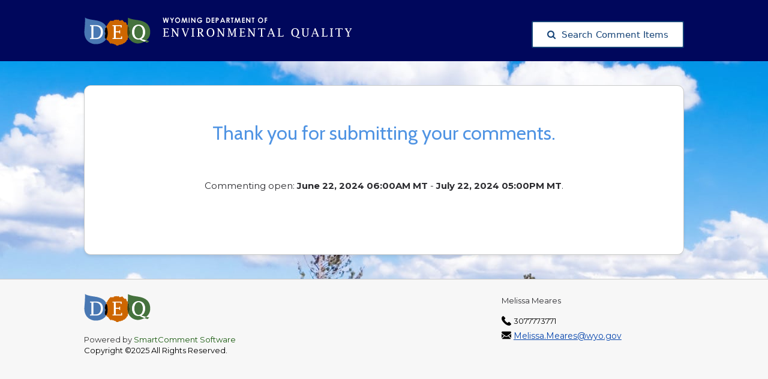

--- FILE ---
content_type: text/html;charset=UTF-8
request_url: https://wq.wyomingdeq.commentinput.com/?id=J8tuYe7Dc
body_size: 15601
content:




<!DOCTYPE html>
<html lang="en">
<head>
	<title>Draft Modified Operating Permit for Banner Health</title>
   <link href="/shared/includes/script/font-awesome.css" rel="stylesheet"  type='text/css' />

   <link href="https://fonts.googleapis.com/icon?family=Material+Icons" rel="stylesheet">
	<meta http-equiv="X-UA-Compatible" content="IE=edge" />

	<meta charset="utf-8" />
	<meta name="viewport" content="width=device-width, minimum-scale=1.0, maximum-scale=5.0, user-scalable=yes" />
	
	

	<META HTTP-EQUIV="expires" CONTENT="-1">
	<META HTTP-EQUIV="pragma" CONTENT="no-cache">
	<META HTTP-EQUIV="cache-control" CONTENT="no-cache, no-store, must-revalidate">

	<!-- Stylesheets -->
	
		<link rel="stylesheet" type="text/css" href="/shared/includes/css/flexslider.css" />
		<link rel="stylesheet" type="text/css" href="/shared//includes/css/tipsy.css" />
		<link rel="stylesheet" type="text/css" href="/shared/includes/css/base.css?v=17608" />
		
			<link rel="stylesheet" type="text/css" href="/shared/includes/css/comment-item-search.css?v=27062" />
		
			<link rel="stylesheet" type="text/css" href="/include/css/base-override.css?v=29085" />
		


		

		<link rel="stylesheet" type="text/css" href="/shared/includes/css/media.queries-new.css?v=15102" />
		<link rel="stylesheet" type="text/css" href="/shared/includes/js/fancybox/jquery.fancybox-1.3.4.css" />
		<link rel="stylesheet" type="text/css" href="//fonts.googleapis.com/css?family=Cabin:400,700,600,500">
		<link href="https://fonts.googleapis.com/css?family=Montserrat:400,700" rel="stylesheet">
		<link rel="stylesheet" href="//code.jquery.com/ui/1.10.3/themes/smoothness/jquery-ui.css" />
		<link rel="stylesheet" type="text/css" href="/shared/includes/css/fileuploader.css?v=31791">
		<link rel="stylesheet" type="text/css" href="/shared/includes/css/bootstrap-slider.css?v=21316" />

	 	
 	

	<style type="text/css">
		@media (max-width: 1000px) {
			#pagewizard {
     			display: none !important;
				color: #000; /* black text */
  				background-color: #fff; /* white background */
  			}
  			#footerLogos {
    			margin-bottom: 15px;
  			}
  			.headerLeftLogo {
     			display: none !important;
  			}
  			.headerRightLogo {
     			display: none !important;
  			}
  			#multipleProjectsDialog {
     			width: 350px !important;
  			}
		}
		body{
			font-family: 'Montserrat', sans-serif !important;
		}
		.tableWithBorder {
			border-right: #000 solid;
			border-top: #000 solid;
			border-left: #000 solid;
			border-bottom: #000 solid;
			border: 1px solid black;
			padding: 7px;
		}

		.anchorButton {
		    border: 1px solid #DEDEDE;
			-webkit-border-radius: 3px;
			-moz-border-radius: 3px;
			border-radius: 3px;
			color: #000000;
			background: #DEDEDE;
			display: inline-block;
			font: bold 11px 'Helvetica Neue',Helvetica,sans-serif;
			padding: 6px 11px;
			text-align: center;
			text-align: -webkit-center;
			text-decoration: none;

		    /*font-family: Arial, Helvetica, sans-serif;
			font-size: 12px;
			color: #ffffff;
			padding: 7px 13px;
			background: #2d8ee3;
			-moz-border-radius: 2px;
			-webkit-border-radius: 2px;
			border-radius: 2px;
			border: 1px solid #000000;*/
		}
		.anchorButton:focus {
		    outline: none !important;
		    border:1px solid blue;
		    box-shadow: 0 0 10px #719ECE;
		}
		.qq-upload-button:focus {
		    outline: none !important;
		    border:10px solid blue;
		    box-shadow: 0 0 10px #719ECE;
		}

		.nounderline{text-decoration: none !important}

		input:focus::-webkit-input-placeholder { color:transparent; }
		input:focus:-moz-placeholder { color:transparent; } /* FF 4-18 */
		input:focus::-moz-placeholder { color:transparent; } /* FF 19+ */
		.commentTextarea:focus:-ms-input-placeholder { color:transparent; } /* IE 10+ */

		.flex-b-c {
			display: flex;
			flex-flow: row;
			flex-wrap: wrap;
			justify-content: space-between;
		}

		.flex-c-c--inline {
			display: inline-flex;
			flex-flow: row;
			flex-wrap: wrap;
			justify-content: center;
			align-items: center;
		}

		.form-select-custom {
			display: block;
			width: 100%;
			padding: 4px 36px 4px 12px;
			background-image: url('../../shared/modules/admin/includes/assets/selectArrow.svg') !important;
			background-size: 10px !important;
			background-repeat: no-repeat !important;
			background-position: right 12px top 10px !important;
			border: 1px solid #242828 !important;
			appearance: none;
			-moz-appearance: none;
			-webkit-appearance: none;
		}
		
		
	</style>

	
	
	<!-- Javascripts -->
	<script type="text/javascript" src="/shared/includes/js/jquery-1.7.1.min.js"></script>
	
	<script type="text/javascript" src="/shared/includes/js/html5shiv.js"></script>
	<script type="text/javascript" src="/shared/includes/js/jquery.tipsy.js"></script>
	<script type="text/javascript" src="/shared/includes/js/fancybox/jquery.fancybox-1.3.4.pack.js?v=1"></script>
	<script type="text/javascript" src="/shared/includes/js/fancybox/jquery.easing-1.3.pack.js"></script>
	<script type="text/javascript" src="/shared/includes/js/jquery.mobilemenu.js"></script>
	<script type="text/javascript" src="/shared/includes/js/jquery.infieldlabel.js"></script>
	<script type="text/javascript" src="/shared/includes/js/jquery.twitter.js"></script>
	<script type="text/javascript" src="/shared/includes/js/jquery.quicksand.js"></script>
	<script type="text/javascript" src="/shared/includes/js/jquery.flexslider-min.js"></script>
	<script type="text/javascript" src="/shared/includes/js/advocate.js"></script>
	<script src="//code.jquery.com/ui/1.10.3/jquery-ui.js"></script>
	<script type="text/javascript" src="/shared/includes/js/spin.js"></script>
	<script type="text/javascript" src="/shared/includes/js/scripts.js?v=36795"></script>
	<script type="text/javascript" src="/shared/includes/js/fileuploader.js?v=37390"></script>
	<script type="text/javascript" src="/shared/includes/js/bootstrap-slider.js?v=15896"></script>
	<script type="text/javascript" src="/shared/includes/js/jquery.ui.touch-punch.min.js"></script>
	

<script type="text/javascript">
	$(document).ready(function(){
		$(function() {
	    $( "#dialogMailingList" ).dialog({
	      modal: true,
	      autoOpen: false,
	      buttons: {
	        OK: function() {
	          $( this ).dialog( "close" );
	        }
	      }
		});
		$( ".ui-dialog .ui-dialog-titlebar-close" ).attr("title", "close me");
	  });

    $('textarea[maxLength]').each(function(){
        var tId=$(this).attr("id");
        $(this).after('<br><span id="cnt'+tId+'"></span>');
        $(this).keyup(function () {
            var tId=$(this).attr("id");
            var tMax=$(this).attr("maxLength");//case-sensitive, unlike HTML input maxlength
            var left = tMax - $(this).val().length;
            if (left < 0) left = 0;
            //$('#cnt'+tId).text('Characters left: ' + left);
        }).keyup();
    });
});

function projectAttchmentsDropdown(event) {
	if(event.value != '') {
		window.open(event.value,'_blank');
		$('#projectAttchmentsDropDown option')[0].selected = true;
	}
}
</script>

	<!-- Favicons -->
	<link rel="shortcut icon" href="/shared/includes/images/favicon-96x96.png" />
	<link rel="apple-touch-icon" href="/shared/includes/images/apple-touch-icon.png">
	<link rel="apple-touch-icon-precomposed" href="/shared/includes/images/apple-touch-icon.png">
	<!-- <link rel="apple-touch-icon" sizes="72x72" href="/includes/images/apple-touch-icon-72x72.png">
	<link rel="apple-touch-icon" sizes="114x114" href="/includes/images/apple-touch-icon-114x114.png"> -->

</head>

<body>

	
		<section class="page_heading" aria-label="Page heading">
			<div class="flex-b-c logo container">
				<!-- <span>AWS</span> -->
				<span class="flex-c-c--inline">
					<a href="https://deq.wyoming.gov" target="_blank" aria-label="Wyoming Department of Environmental Quality, opens in a new tab"> 
									<img src="/include/images/wyomingdeq-logo.png?v=21954" class="headerLeftLogo" alt="Wyoming Department of Environmental Quality Logo">
								
									<img src="/include/images/wyomingdeq-header.png?v=46494" class="headerLeftLogo" alt="Wyoming Department of Environmental Quality Logo">
								</a>
				</span>

				<span>
					
						<a tabindex="-1" class="public-header__comment-item-container public__button-link" href="https://aq.wyomingdeq.commentinput.com/comment/landingPage/?lang=en">
							<span class="public-header__comment-item">
								<button type="button" class="public__button--reset public__button--blue upload button" style="font-size: 13px;font-weight: 400;padding: 13px 15px;border:none; font: 10px!important; text-transform:none">
									<i class="icon-search bigger-130" style="margin-right: 10px;"></i>Search Comment Items
								</button>
							</span>
						</a>
					
				</span>

				
			</div>
		</section>


	<div class="page_wrapper">
		
		
			<section class="container" aria-label="Container">
				<div id="contact" class="page" style="float: none;">
					<div style="text-align:center;">

						
						
							<h2><br>Thank you for submitting your comments.<br><br></h2>

							
							
									<p><br>Commenting open: <strong>June 22, 2024 06:00AM MT</strong> - <strong>July 22, 2024 05:00PM MT</strong>.</p>
								

					</div>
					<p>&nbsp;</p>

					<p>&nbsp;</p>
					<p>&nbsp;</p>
				</div>
			</section>

		
	</div>
	<!-- Page Wrapper -->



<script type="text/javascript">
	

		if ($("#frmSubmittedValue").val() == 'Individual' ) {
			$("#pSubmittedByValue").css("visibility", "visible");
			$("#labelPersonSubmittedByValue").html("Individual");
		}
	

		if ($("#frmSubmittedValue").val() == 'AgencyOrganization' ) {
			$("#pSubmittedByValue").css("visibility", "visible");
			$("#labelPersonSubmittedByValue").html("AgencyOrganization");
		}
	

		if ($("#frmSubmittedValue").val() == 'Business' ) {
			$("#pSubmittedByValue").css("visibility", "visible");
			$("#labelPersonSubmittedByValue").html("Business");
		}
	

		if ($("#frmSubmittedValue").val() == 'State' ) {
			$("#pSubmittedByValue").css("visibility", "visible");
			$("#labelPersonSubmittedByValue").html("State");
		}
	

		if ($("#frmSubmittedValue").val() == 'Federal' ) {
			$("#pSubmittedByValue").css("visibility", "visible");
			$("#labelPersonSubmittedByValue").html("Federal");
		}
	

		if ($("#frmSubmittedValue").val() == 'Local' ) {
			$("#pSubmittedByValue").css("visibility", "visible");
			$("#labelPersonSubmittedByValue").html("Local");
		}
	

	
	$("#frmSubmittedValue").change(function() {
		if ($("#frmSubmittedValue").val() == 'Individual' ) {
			$("#pSubmittedByValue").css("visibility", "hidden");
		}
		
				$("#pSubmittedByValue").css("visibility", "hidden");
			
				
				if ( $("#frmSubmittedValue").val() == 'AgencyOrganization' ) {
					$("#pSubmittedByValue").css("visibility", "visible");
					$("#labelSubmittedByValue").html('Name')
					$("#labelPersonSubmittedByValue").html("Name");
				}
			
				
				if ( $("#frmSubmittedValue").val() == 'Business' ) {
					$("#pSubmittedByValue").css("visibility", "visible");
					$("#labelSubmittedByValue").html('Name')
					$("#labelPersonSubmittedByValue").html("Name");
				}
			
				
				if ( $("#frmSubmittedValue").val() == 'State' ) {
					$("#pSubmittedByValue").css("visibility", "visible");
					$("#labelSubmittedByValue").html('Name')
					$("#labelPersonSubmittedByValue").html("Name");
				}
			
				
				if ( $("#frmSubmittedValue").val() == 'Federal' ) {
					$("#pSubmittedByValue").css("visibility", "visible");
					$("#labelSubmittedByValue").html('Name')
					$("#labelPersonSubmittedByValue").html("Name");
				}
			
				
				if ( $("#frmSubmittedValue").val() == 'Local' ) {
					$("#pSubmittedByValue").css("visibility", "visible");
					$("#labelSubmittedByValue").html('Name')
					$("#labelPersonSubmittedByValue").html("Name");
				}
			
	});
</script>
<style type="text/css">
	.custFieldset {
		border: 0;
		margin: 0;
		padding: 0;
	}
	.custFieldset legend{
		display: none;
	}
	.actions ul .disabled a {
		background: #d8dee6 !important;
		color: #35424B!important;
	}
	.w-full{
		display: flex;
		width: 100%;
	}
	.w-md-half select{
		max-width: 350px;
		border-radius:0px;
		margin-top: 12px !important;
    	margin-bottom: 20px !important;
	}
	#contact_form textarea {
		font-size: 16px;
	}
	@media screen and (min-width: 768px){
		.w-md-half{
			width: 50%;
		}
	}
	.form-select {
		display: block;
		width: 100%;
		padding: 6px 36px 6px 12px;
		background-image: url('../../shared/modules/admin/includes/assets/selectArrow.svg') !important;
		background-size: 10px !important;
		background-repeat: no-repeat !important;
		background-position: right 12px top 13px !important;
		border: 1px solid #242828 !important;
		appearance: none;
		-moz-appearance: none;
		-webkit-appearance: none;
	}
</style>

		<footer class="public__footer">
			<div class="container">
				

				

				
				
					<div class="widget one_third column_last" style="float:right;">
						
							<div class="location_widget">
								
								<p style="font-size: 13px;">
									Melissa Meares
								</p>
								<p style="font-size:14px; color:#111111; line-height:1.5; margin:0;">
									
										<div class="public__contact-container">
											<img class="public__contact-icon" src="/shared/includes/images/icons/phone.png" alt="phone" height="16px" width="16px">
											3077773771                    
										</div>
									
										<div class="public__contact-container">
											<img class="public__contact-icon" src="/shared/includes/images/icons/mail.png" alt="email" height="16px" width="16px">
											<a href="mailto:Melissa.Meares@wyo.gov?" style="color:#0645AD; text-decoration:underline; font-size:14px;"
											onmouseover="this.style.color='#0B0080'; this.style.textDecoration='underline';"
											onmouseout="this.style.color='#0645AD'; this.style.textDecoration='underline';">Melissa.Meares@wyo.gov</a>
										</div>
									
								</p>
								
							</div>
						
					</div>
				
				<div class="widget one_third1 showMobileLogo public__footer-brand " style="align:center; display:block !important;">
					<a href="https://deq.wyoming.gov" target="_blank" aria-label="Wyoming Department of Environmental Quality, opens in a new tab"> 
									<img src="/include/images/wyomingdeq-logo.png?v=22602" alt="Wyoming Department of Environmental Quality Logo"><br><br>
								</a>
					<div class="public__footer-cr">
						<div>
							<p style="font-size:13px;color:#333333">Powered by <a style="color: rgb(25, 90, 15); text-decoration: none;" class="public__interactable" href="http://www.smartcomment.com" target="_blank" rel="nofollow" aria-label="SmartComment, opens in a new tab">SmartComment Software</a>
						</div>
						<div>
							Copyright &copy;2025 All Rights Reserved.</p>
						</div>
					</div>
				</div>
			</div>
		</footer>
		

		<div id="dialogMailingList" title="Mailing List Request">
		  <p>
		    <span class="ui-icon ui-icon-circle-check" style="float: left; margin: 0 7px 50px 0;"></span>
		    Thank you for subscribing to the Draft Modified Operating Permit for Banner Health mailing list.
		  </p>
		  <p>
		    
		</div>
		
			<script type="text/javascript" src="/shared/includes/js/multiselect-script.js?v=24690"></script>
		
	</body>
</html>





--- FILE ---
content_type: text/css
request_url: https://wq.wyomingdeq.commentinput.com/shared/includes/css/base.css?v=17608
body_size: 72827
content:
/*
* Prefixed by https://autoprefixer.github.io
* PostCSS: v7.0.29,
* Autoprefixer: v9.7.6
* Browsers: last 4 version
*/


/*-----------------------------------------------------------------------------------

	Theme Name: Advoacte
	Author: Two2Twelve Themes
	Author URI: http://themes.two2twelve.com
	Version: 1.0

	Stylesheet: Base

	0.	CSS Reset
	1.	Global (body, page sructure, common classes)
	2.  Header and Navigation
	3.  Homepage
	4.  Blog
	5.  Gallery
	6.  Contact
	7.  Donate
	8.  Widgets
	9.  Footer
	10. Typography
	11. Buttons
	12. Lists
	13. Forms
	14. Icons
	15. Events List
	16. Event Description
	17. Progress Tracker Wizard


-----------------------------------------------------------------------------------*/

* {
    margin: 0;
    padding: 0, 0, 0, 25;
}


/*--------------------------------------------
1. Global
---------------------------------------------*/

@import url('https://fonts.googleapis.com/css2?family=Montserrat:wght@400;500;600&display=swap');

button,
input:not([type='radio']):not([type='checkbox']),
textarea {
    appearance: none !important;
    -moz-appearance: none !important;
    -webkit-appearance: none !important;
}

body {
    font-size: 13px;
    /*font-family: "Helvetica Neue", helvetica, sans-serif;*/
    background: #f7f7f7;
}

.container {
    max-width: 1000px;
    margin: 0 auto;
}

.container .page {
    border: 1px solid #c8c9c9;
    border-radius: 4px;
    -webkit-box-shadow: 0px 3px 4px rgba(0, 0, 0, 0.08);
    box-shadow: 0px 3px 4px rgba(0, 0, 0, 0.08);
    background: #fff;
    padding: 20px;
    overflow: hidden;
}

section.page_heading {
    background: #DCDCDC;
    width: 100%;
    height: auto;
    padding-bottom: 7px;
}

section.page_heading .headerLeftLogo {
    float: left;
    margin-right: 20px;
    margin-top: -10px;
}

section.page_heading .headerRightLogo {
    float: right;
    margin-right: 20px;
    margin-top: -10px;
}

section.page_heading.home {
    position: absolute;
    top: 65px;
    height: 360px;
}

section.page_heading .logo {
    padding-top: 20px;
    overflow: hidden;
}

section.page_heading .logo a {
    font-size: 38px;
    font-family: 'Cabin';
    /* text-shadow: 0px 2px rgba(0,0,0,0.36); */
    color: #000;
    text-decoration: none;
    float: left;
    margin-right: 25px;
}

section.page_heading .logo a:focus {
    text-decoration: none !important;
}

section.page_heading .logo .tagline {
    font-family: 'Cabin';
    font-size: 15px;
    color: #fff;
    display: inline-block;
    margin-top: 25px;
}


/* Page Layouts */

div.page_wrapper {
    background: #ebebeb;
    padding: 40px 0px 40px 0px;
    overflow: hidden;
}

div.page_wrapper .with_sidebar {
    width: 700px;
    float: left;
}

div.page_wrapper aside {
    float: right;
    width: 220px;
}


/* Sub Heading */

div.sub_heading,
div.box_heading {
    text-align: center;
    position: relative;
    margin-bottom: 30px;
}

div.box_heading {
    text-align: left;
}

div.sub_heading h2,
div.box_heading h2 {
    position: relative;
    z-index: 2;
    background: #fff;
    display: inline;
    padding: 0px 15px 0px 15px;
}

div.box_heading h2 {
    padding-left: 0px;
}

div.sub_heading span.line,
div.box_heading span.line {
    background: #f1eeea;
    display: block;
    height: 3px;
    width: 100%;
    position: absolute;
    z-index: 1;
    top: 25px;
}


/*--------------------------------------------
2. Header and Navigation
---------------------------------------------*/

header {
    background: url('../images/header.png') repeat-x;
    height: 65px;
}

header .select-menu {
    display: none;
}

header nav {
    float: left;
    height: 65px;
}

header nav ul {
    list-style: none;
    padding-top: 22px;
}

header nav ul li {
    float: left;
    margin-right: 15px;
    position: relative;
}

header nav ul li a {
    font-family: 'Cabin', sans-serif;
    color: #fff;
    text-decoration: none;
    font-size: 14px;
    font-weight: bold;
    padding: 5px 10px 5px 10px;
    border-radius: 3px;
}

header nav ul li a:hover {
    background: rgba(0, 0, 0, 0.15);
}

header nav ul li.current-menu-item a {
    background: rgba(0, 0, 0, 0.30);
}


/* Sub Nav */

header nav ul li ul {
    list-style: none;
    position: absolute;
    z-index: 999999;
    top: 20px;
    left: 0;
    width: 160px;
    text-align: left;
    border-top: none;
    padding: 23px 0px 5px 0px;
    display: none;
    margin: 0;
}

header nav ul li ul li {
    display: block;
    width: 100%;
    margin-bottom: 0px;
    padding-bottom: 0px;
    padding: 2px 15px 2px 15px;
    background: #000;
    background: rgba(0, 0, 0, 0.60);
}

header nav ul li ul li a,
header nav ul li.current-menu-item ul li a,
header nav ul li.current-menu-parent ul li a {
    display: block;
    padding: 8px 0px 8px 0px;
    font-size: 12px;
    font-weight: normal;
    color: #fff;
    font-family: "Helvetica Neue", helvetica, sans-serif;
    border-radius: 0px;
}

header nav ul li.current-menu-item ul li a,
header nav ul li.current-menu-parent ul li a {
    background: none;
    border-top: none;
    border-left: none;
    border-right: none;
    border-color: #ddd;
    -webkit-box-shadow: none;
    box-shadow: none;
    color: #666;
}

header nav ul li ul li a:hover {
    background: none;
    color: #aaa;
}

header nav ul li ul li ul {
    left: 190px;
    top: 0;
    padding-top: 0;
    display: none;
}

header aside {
    float: right;
    padding-top: 22px;
}

header nav select {
    float: right;
    margin: 17px 10px 0px 0px;
    /* -webkit-appearance: button; */
    -webkit-border-radius: 2px;
    -webkit-padding-end: 20px;
    -webkit-padding-start: 2px;
    /* -webkit-user-select: none; */
    background-image: url("../images/select-arrow.png"), -webkit-linear-gradient(#FAFAFA, #F4F4F4 40%, #E5E5E5);
    background-position: center right;
    background-repeat: no-repeat;
    border: 1px solid #ccc;
    color: #555;
    font-size: 13px;
    padding: 3px 3px 3px 5px;
    width: 115px;
    border-radius: 3px;
}


/*--------------------------------------------
3. Homepage
---------------------------------------------*/

div#home {
    padding-top: 0;
}

div#home .page {
    position: relative;
    z-index: 2;
    margin-top: 90px;
}

div.flexslider-container {
    margin-bottom: 15px;
    position: relative;
}

.flexslider b {
    color: #fff;
}


/* Direction Nav */

.flex-direction-nav li a {
    font-family: "FoundationIconsGeneralEnclosed";
    width: auto;
    height: auto;
    font-size: 35px;
    color: #000;
    color: rgba(0, 0, 0, 0.8);
    text-shadow: 0px 0px rgba(255, 255, 255, 0.15);
    text-decoration: none;
    top: 40%;
    text-indent: 0px;
    opacity: 0;
    filter: alpha(opacity=0);
    transition: all 0.3s ease-in-out 0s;
    -moz-transition: all 0.3s ease-in-out 0s;
    -webkit-transition: all 0.3s ease-in-out 0s;
    -ms-transition: all 0.3s ease-in-out 0s;
    -o-transition: all 0.3s ease-in-out 0s;
}

.flex-direction-nav li .next {
    right: -25px;
}

div.flexslider-container:hover .flex-direction-nav li .next {
    right: 25px;
}

.flex-direction-nav li .prev {
    left: -25px;
}

div.flexslider-container:hover .flex-direction-nav li .prev {
    left: 25px;
}

div.flexslider-container:hover .flex-direction-nav li .next,
div.flexslider-container:hover .flex-direction-nav li .prev {
    opacity: 0.7 !important;
    filter: alpha(opacity=70) !important;
}

div.flexslider-container:hover .flex-direction-nav li .next:hover,
div.flexslider-container:hover .flex-direction-nav li .prev:hover {
    opacity: 1 !important;
}

.flex-caption {
    background: rgba(0, 0, 0, 0.6);
}

span.color {
    color: #db9a6a;
}

div#revolution_wrap {
    overflow: hidden;
    margin-bottom: 20px;
}

div#description {
    float: left;
    width: 330px;
    padding-right: 30px;
}

div#description h3,
div#description p {
    margin-bottom: 15px;
}

div#actions {
    float: right;
    width: 555px;
}

div#actions span.icon {
    margin-right: 12px;
    font-size: 28px;
    float: left;
}

div#actions .box_heading {
    margin-bottom: 10px;
}

div#actions h4 {
    padding-top: 10px;
}

div#actions .one_half {
    margin-bottom: 15px;
}


/* Donate Button */

div.framed_box {
    overflow: hidden;
    padding: 20px 15px 20px 15px;
    border: 1px solid #e5e5e5;
    background: #f8f8f6;
    border-radius: 4px;
    position: relative;
}

div#help {
    margin-bottom: 30px;
}

div#help span.icon {
    margin-right: 15px;
    font-size: 38px;
    margin-top: -5px;
    float: left;
}

div#help .text {
    margin-left: 60px;
}

div#help .text h3 {
    margin-bottom: 5px;
}

div#help .donate_button {
    position: absolute;
    right: 20px;
    top: 20px;
}


/* 3 Columns */

div#items {
    clear: both;
    overflow: hidden;
}

div#items div.box_heading {
    margin-bottom: 15px;
}

div#items h5 {
    margin-bottom: 5px;
    font-weight: bold;
}

div#items .one_third {
    margin-bottom: 0;
}


/* News */

div.events ul {
    list-style: none
}

div.news ul li {
    margin-bottom: 15px;
    padding-bottom: 15px;
    border-bottom: 1px solid #e1e1e1;
}

div.news ul li:last-child {
    border-bottom: none;
}


/* Events */

div.events ul {
    list-style: none;
}

div.events ul li {
    padding-bottom: 10px;
    border-bottom: 1px solid #e1e1e1;
    margin-bottom: 10px;
}

div.events ul li .date {
    width: 40px;
    height: 33px;
    padding-top: 7px;
    background: #1078b7;
    color: #fff;
    border-radius: 5px;
    text-align: center;
    margin-right: 10px;
    font-size: 12px;
    float: left;
    font-family: 'Cabin';
    line-height: 13px;
}

div.events ul li .date span {
    font-size: 18px;
    font-weight: bold;
}

div.events ul li .details {
    margin-left: 50px;
}

div.events ul li .details a {
    display: block;
    color: #413b31;
}


/* Sponsors */

div#sponsors ul {
    overflow: hidden;
    background: #f9f9f9;
    border: 1px solid #e1e1e1;
    border-radius: 3px;
}

div#sponsors ul li {
    display: inline;
    padding: 5px 8px 5px 9px;
    border-right: 1px solid #e1e1e1;
    border-bottom: 1px solid #e1e1e1;
}

div#sponsors ul li img {
    margin: 0;
}

div#sponsors ul li.last {
    border-right: none;
}

div#sponsors ul li.bottom {
    border-bottom: none;
}


/*--------------------------------------------
4. Blog
---------------------------------------------*/

div#blog div.post {
    overflow: hidden;
    margin-bottom: 40px;
}

div#blog div.post h3 {
    margin-bottom: 5px;
}

div#blog div.post h3 a {
    text-decoration: none;
}

div#blog div.post h3 a:hover {
    text-decoration: underline;
}

div#blog div.post .meta {
    font-size: 12px;
    color: #a3a3a3;
    line-height: 18px;
    margin-bottom: 15px;
}

div.post .meta a {
    color: #a3a3a3;
}

div.post .meta a:hover {
    text-decoration: none;
}

div.post .meta .icon {
    font-size: 11px;
    color: #a3a3a3;
    padding-right: 4px;
    position: relative;
    top: -1px;
}

div.post .meta span.date,
div.post .meta span.comments {
    margin-right: 15px;
}

div.post span a {
    text-decoration: none;
}

div.post span a:hover {
    color: #0f0f0f;
}

#searchform {
    overflow: hidden;
}

#searchform #s {
    float: left;
    width: 55%;
}

#searchform #searchsubmit {
    float: right;
}


/* Comments */

div#comments {
    clear: both;
}

div#comments h4 {
    margin-bottom: 15px;
}

div#comments ol {
    list-style: none;
}

div#comments ol li {
    overflow: hidden;
}

div#comments ol li img {
    float: left;
    width: 62px;
    background: #F5F5F5;
    border: 1px solid #dbdbdb;
    border-radius: 6px;
}

div#comments ol li .comment {
    margin-left: 80px;
}

div#comments ol li .comment,
div#comments #commentform {
    padding: 20px 20px 20px 20px;
    background: #f3f3f3;
    border-radius: 5px;
    -moz-border-radius: 5px;
    -webkit-border-radius: 5px;
    margin-bottom: 27px;
    position: relative;
}

div#comments ol li .comment h5,
div#comments ol li .comment h5 a {
    margin-bottom: 15px;
    font-size: 14px;
    color: #444;
    text-decoration: none;
    font-family: "Helvetica Neue", helvetica, sans-serif;
    font-weight: bold;
}

div#comments ol li .comment h5 a:hover {
    text-decoration: underline;
}

div#comments ol li .comment span.date {
    position: absolute;
    top: 22px;
    right: 20px;
    font-size: 11px;
    color: #868686;
    font-weight: normal;
}

div#comments ol li .comment p {
    color: #676767;
    margin-bottom: 10px;
}

div#comments ol li .comment a.comment-reply-link {
    display: block;
    text-align: right;
    font-size: 12px;
    text-decoration: underline;
    color: #555;
    font-weight: bold;
}

div#comments ol li .comment a.comment-reply-link:hover {
    text-decoration: none;
}

div#comments ol li ol.children {
    margin-left: 80px;
}

div#comments ol li ol.children li ol.children {
    margin-left: 80px;
}

div#comments ol li ol.children li ol.children li ol.children {
    margin-left: 80px;
}


/* Comment Form */

div#comments #commentform a {
    color: #A3A3A3;
}

div#comments #commentform a:hover {
    text-decoration: none;
}

div#comments #commentform p.comment-notes {
    display: none;
}

div#comments #commentform .required {
    display: none;
}

div#comments #commentform label {
    font-size: 13px;
    color: #999;
    display: block;
    margin-bottom: 8px;
    left: 10px !important;
}

div#comments #commentform #email,
div#comments #commentform #author,
div#comments #commentform #url,
div#comments #commentform #comment {
    padding: 8px;
    width: 237px;
    border: 1px solid #ccc;
    border-radius: 6px;
    -moz-border-radius: 6px;
    -webkit-border-radius: 6px;
    color: #444;
    font-size: 13px;
}

div#comments #commentform #comment {
    width: 98%;
    height: 120px;
    color: #444;
    font-family: "Helvetica Neue", helvetica, sans-serif;
    font-size: 13px;
}

div#comments #commentform input:focus {
    -webkit-box-shadow: inset 0px 0px 4px #ccc;
    box-shadow: inset 0px 0px 4px #ccc;
}

div#comments #commentform p {
    margin-bottom: 10px;
}

div#comments #commentform p.form-submit {
    margin: 0;
}

div#comments #commentform #submit {
    margin: 10px 0px 0px 0px;
}


/* Pagination */

div.pagination a {
    font-size: 12px;
}

div.pagination a:hover {
    text-decoration: none;
}


/*--------------------------------------------
5. Gallery
---------------------------------------------*/

div#gallery ul.gallery_thumbnails {
    overflow: hidden;
    width: 1020px;
}

div#gallery.with_sidebar ul.gallery_thumbnails {
    overflow: hidden;
    width: 710px;
}

div#gallery ul.gallery_thumbnails li {
    float: left;
    display: block;
    position: relative;
}

div#gallery ul.gallery_thumbnails li a {
    display: block;
    position: relative;
}

div#gallery ul.gallery_thumbnails li {
    margin-right: 10px;
    margin-bottom: 7px;
}


/* 2 Columns */

div#gallery ul.gallery_thumbnails.two_column li img {
    width: 470px;
    height: 332px;
}


/* 3 Columns */

div#gallery ul.gallery_thumbnails.three_column li img {
    width: 310px;
    height: 219px;
}


/* 4 Columns */

div#gallery ul.gallery_thumbnails.four_column li img {
    width: 230px;
    height: 162px;
}


/* 2 Columns Sidebar */

div#gallery.with_sidebar ul.gallery_thumbnails.two_column li img {
    width: 345px;
    height: 244px;
}


/* 3 Columns Sidebar */

div#gallery.with_sidebar ul.gallery_thumbnails.three_column li img {
    width: 226px;
    height: 160px;
}


/* 4 Columns Sidebar */

div#gallery.with_sidebar ul.gallery_thumbnails.four_column li img {
    width: 167px;
    height: 118px;
}

div#gallery ul.gallery_thumbnails.two_column li.last,
div#gallery ul.gallery_thumbnails.three_column li.last,
div#gallery ul.gallery_thumbnails.four_column li.last {
    margin-right: 0;
}


/* Gallery Filters */

ul.filter_list {
    list-style: none;
    overflow: hidden;
    margin-bottom: 25px;
}

ul.filter_list li {
    float: left;
    margin-right: 10px;
}

ul.filter_list li a {
    text-decoration: none;
    padding: 3px 8px 3px 8px;
    border-radius: 3px;
    border: 1px solid transparent;
    display: block;
    font-size: 12px;
    color: #999;
    -webkit-transition: color 0.2s ease-in;
    -o-transition: color 0.2s ease-in;
    transition: color 0.2s ease-in;
}

ul.filter_list li a:hover {
    color: #444;
}

ul.filter_list li.current a {
    background: #f7f7f7;
    border: 1px solid #dadada;
    font-weight: bold;
}


/* Gallery Hover */

ul li div.hover {
    background: #333 url('../images/zoom.png') no-repeat center center;
    background: rgba(0, 0, 0, 0.6) url('../images/zoom.png') no-repeat center center;
    position: absolute;
    top: 0px;
    left: 0px;
    width: 100%;
    height: 99%;
    display: none;
    cursor: pointer;
}

ul li.video div.hover {
    background: #333 url('../images/play.png') no-repeat center center;
    background: rgba(0, 0, 0, 0.6) url('../images/play.png') no-repeat center center;
}


/*--------------------------------------------
6. Contact
---------------------------------------------*/

.contact-header {
    overflow: hidden;
}

.contact-header h1 {
    float: left;
    width: 335px;
}

div#contact div#topics div.row input#txtOther.txtOther {
    margin-left: 45px;
    top: 5px;
    width: 250px;
    height: 25px;
    padding: 0;
}

div#contact #contact_form div.row p.projectTopic {
    float: left;
    width: 450px;
    margin-right: 15px;
}

div#contact #contact_form div.row p {
    float: left !important;
    width: 340px;
    margin-right: 15px;
    font-size: medium;
}

div#contact #frmComment div.row p {
    float: left;
    width: 340px;
    margin-right: 15px;
    font-size:medium;
}

div#contact #contact_form div.row p.full {
    float: left;
    width: 95%;
    margin-right: 15px;
}

#contact_form input,
#contact_form select,
#contact_form textarea {
    font-size: 12px;
    font-weight: 400;
}

div#contact div#topics div.row label {
    display: block;
    padding-left: 0px;
    text-indent: 0px;
    padding-top: 10px;
}

div#contact div#topics div.row p.condition {
    margin-bottom: 10px !important;
}

div#contact div#topics div.row p.condition label {
    padding-top:2px;
    padding-bottom: 5px;
}

div#contact input.public__interactable.public__button {
    margin-bottom:10px !important;
}

div#contact div.row p select {
    margin-bottom:10px !important;
}

div#contact div#topics div.row p.condition input#mailingList {
	top:3px !important;
}


div#contact div#topics div.row [name=fileUpload] input {
    width: auto;
    height: auto;
    top: 0px;
    margin-bottom: 20px;
}

div#contact div#topics div.row [name=fileUpload] em {
    margin-left: -250px;
    top: 5px;
    position: relative;
}

div#contact div#topics div.row .button {
    float: right;
}

div#contact div#topics div.row .button i {
    position: relative;
    top:2px;
}

div#contact div#topics div.row input {
    width: auto;
    height: auto;
    padding: 0;
    margin: 0;
    margin-bottom: 0px;
    vertical-align: bottom;
    position: relative;
    top: 2px;
    overflow: hidden;
}

div#contact div#topics div.row input.public-form__other.public__interactable.ibox {
    margin-top:15px !important;
    margin-left: 5px !important;
    width:98% !important;
    height: 35px !important;
}

div#contact div#topics div.row .public-form__other.public__interactable.spec-ibox {
    width:98% !important;
}

div#contact form#contact_form ul.custUL {
    padding-bottom:10px !important;
}

div#contact div.public__button--blue.qq-upload-button.btn-blue.qq-upload-button-focus {
    background-color: #154377 !important;
    color:#fff !important;
}

div#contact div#topics div.row textarea {
    max-width: auto;
    /*width: 600px;*/
    height: 125px;
    margin-top: 5px;
}

.topic-comment-admin {
    margin-left: 15px;
}

.topic-comment-admin textarea {
    height: 110px;
}

.topic-comment,
.topic-attachment {
    margin-left: 15px;
}

.topic-attachment {
    display: -webkit-box;
    display: -ms-flexbox;
    display: flex;
    -webkit-box-orient: horizontal;
    -webkit-box-direction: normal;
    -ms-flex-flow: row;
    flex-flow: row;
    background: #5094e3;
    border: 1px solid #ddd;
    border-radius: 4px;
    padding: 5px;
    text-align: left;
    width: 90%!important;
}

p.topic-attachment {
    font-size: 13px;
    line-height: 20px;
    color: #fff;
}

.topic-attachment__clip {
    padding-right: 0.25rem;
}

.icon {
    color: #fff !important;
    font-size: 16px !important;
    line-height: 0.6 !important;
}

div#contact input,
div#contact select,
div#contact textarea {
    background: #F9F9F9;
    /*width: 90%;*/
}

div#contact input:focus,
div#contact select:focus,
div#contact textarea:focus {
    background: #fff;
}

div#contact .projectTopic .anchorButton:focus {
    background-color:#154377 !important;
    color:#fff !important;
}

div#contact .projectTopic select#projectAttchmentsDropDown:focus {
    background-color:#10653F !important;
}


div#contact .anchorButton.single-attachment:focus {
    background-color:#10653F !important;
    color:#fff !important;
}

div#contact p {
    margin-bottom: 6px;
}

div#contact p:nth-last-child(2) {
    margin-top: 0px;
}

section.public-form div.row {
    overflow: visible !important;
}

div#contact div.row {
    /* overflow: hidden; */
    clear: both;
    /*width: 715px;*/
}

div#contact div.row .slider.slider-horizontal {
        width: 70% !important;
}

section.public-form .slider.slider-horizontal {
    left:-5px !important; 
}

div#contact div.row input {
    width: 92%;
}

div#contact div.row select {
    width: 100%;
}

div#contact div.row select {
    width: 100%;
}


/* div#contact textarea { width: 50%; height: 10px; } */

div#contact .button {
    float: right;
}

div#contact .error {
    border-color: #E01C46;
}

div#contact .validation,
div#contact .success {
    display: none;
    font-size: 12px;
    margin-bottom: 20px;
}

div#contact .validation p {
    color: #e01c46;
}

div#contact .success p {
    color: #65cf82;
}

div#location {
    clear: both;
    overflow: hidden;
}

div#location div.map {
    clear: both;
    overflow: hidden;
    float: left;
    width: 438px;
    height: 194px;
    padding: 5px;
    background: #f4f3ed;
    border-radius: 6px;
    -moz-border-radius: 6px;
    -webkit-border-radius: 6px;
    margin-right: 30px;
}

div#location .icon {
    font-size: 13px;
    padding-right: 4px;
}

div#location div.one_fourth h4 {
    margin-bottom: 15px;
}

div#location div.one_fourth p {
    margin-bottom: 15px;
}


/*--------------------------------------------
7. Donate
---------------------------------------------*/

div#donate h1 {
    margin-bottom: 26px;
}

div#donate .framed_box {
    overflow: hidden;
    padding: 15px 0 0px 30px;
    text-align: center;
}

div#donate .framed_box span {
    color: #777;
    font-size: 15px;
}

div#donate .framed_box h3 {
    font-size: 50px;
}

div#donate .framed_box div {
    border-right: 1px solid #ddd;
    -webkit-box-sizing: border-box;
    /* Safari/Chrome, other WebKit */
    /* Firefox, other Gecko */
    box-sizing: border-box;
    margin-right: 0;
    margin-right: 4%;
    padding-right: 4%;
    margin-bottom: 20px;
}

div#donate .framed_box div:last-child {
    border: none;
}

div#donation_level {
    margin-top: 40px;
}

div#donation_level div.box_heading {
    margin-bottom: 18px;
}

div#donation_level p {
    float: left;
    width: 168px;
}

div#donation_level ul.amount {
    float: right;
    overflow: hidden;
    margin-bottom: 40px;
}

div#donation_level ul.amount li {
    display: inline;
}

div#donation_level ul.amount li a {
    text-decoration: none;
    display: block;
    width: 77px;
    height: 60px;
    border: 4px solid #fff;
    color: #fff;
    margin-right: 15px;
    font-size: 15px;
    text-align: center;
    padding-top: 10px;
    border-radius: 8px;
    text-shadow: 0px 1px #555;
}

div#donation_level ul.amount li a h3 {
    color: #fff;
}

div#donation_level ul.amount li a:hover {
    border: 4px solid #d3d3d3;
}

div#donation_level ul.amount li a.color_1 {
    background: #8a9848;
}

div#donation_level ul.amount li a.color_2 {
    background: #c7a848;
}

div#donation_level ul.amount li a.color_3 {
    background: #d17938;
}

div#donation_level ul.amount li a.color_4 {
    background: #826a43;
}

div#donation_level ul.amount li a.color_5 {
    background: #48987f;
}

div#donate div#actions {
    width: auto;
}


/*--------------------------------------------
8. Widgets
---------------------------------------------*/

div.widget h5 {
    border-bottom: 1px dashed #c9c9c9;
    padding-bottom: 5px;
    margin-bottom: 15px;
}

div.widget .logo {
    font-size: 28px;
    color: #7f7f7f;
    margin-bottom: 10px;
}

div.widget a {
    color: #7d7d7d;
}

aside div.widget {
    clear: both;
    margin-bottom: 30px;
}


/* Twitter */

div.twitter_stream ul {
    list-style: none;
}

div.twitter_stream ul li {
    color: #9b9b9b;
    margin-bottom: 20px;
    font-size: 12px;
    line-height: 18px;
}

div.twitter_stream ul li .icon {
    color: #4ad8f2;
    float: left;
}

div.twitter_stream ul li .tweet_details {
    margin-left: 28px;
}

div.twitter_stream ul li .tweet_time {
    font-size: 11px;
    display: block;
}

div.twitter_stream ul li .tweet_time a {
    color: #aaa;
    text-decoration: none;
}


/* Newsletter */

div.widget form p {
    margin-bottom: 12px;
}

div.widget input[type="text"],
div.widget input[type="email"] {
    width: 90%;
    padding: 6px 10px 6px 10px;
    font-size: 12px;
}

div.widget form label {
    top: 4px !important;
    left: 12px !important;
    font-size: 12px;
}


/* Location */

div.location_widget p {
    margin-bottom: 15px;
    line-height: 22px;
}

div.location_widget .icon {
    font-size: 13px;
    padding-right: 4px;
}


/* Categories */

div.widget div.widget_categories ul {
    overflow: hidden;
}

div.widget div.widget_categories ul li {
    display: block;
    float: left;
    width: 100%;
    margin-bottom: 5px;
}

div.widget div.widget_categories ul li a {
    display: block;
    float: left;
    text-decoration: underline;
    width: 100%;
}

div.widget div.widget_categories ul li a:hover {
    color: #333;
}

div.widget div.widget_categories ul li span {
    float: right;
    padding: 3px 5px;
    text-decoration: none;
    color: #fff;
    background: #d7d7d7;
    border-radius: 3px;
}

div.widget div.widget_categories ul li a:hover span {
    background: #bbb;
}


/* Recent Posts */

div.widget div.recent_posts ul li {
    margin-bottom: 5px;
}

div.widget div.recent_posts ul li h4 a {
    font-size: 15px;
    color: #444;
    text-decoration: none;
    margin-bottom: 5px;
    display: block;
    font-weight: bold;
}

div.widget div.recent_posts ul li h4 a:hover {
    text-decoration: underline;
}

div.widget div.recent_posts ul li p {
    font-size: 11px;
    line-height: 16px;
}


/* Video */

div.widget div.video iframe {
    padding: 5px;
    text-align: center;
    border: 1px solid #bebfcd;
    border-radius: 3px;
    background: #fff;
    margin-bottom: 8px;
}


/* Gallery */

div.widget div.gallery {
    width: 226px;
}

aside div.gallery ul {
    overflow: hidden;
}

div.widget div.gallery ul li {
    float: left;
    margin-right: 12px;
    margin-bottom: 12px;
}

div.widget div.gallery ul li img {
    border-radius: 3px;
}


/*--------------------------------------------
9. Footer
---------------------------------------------*/

footer {
    padding: 45px 20px 0;
    border-top: 1px solid #c9c9c9;
}

footer div.copy {
    clear: both;
    text-align: center;
}

footer div.copy p {
    background: none repeat scroll 0 0 rgba(0, 0, 0, 0.05);
    border-radius: 4px 4px 4px 4px;
    color: #AAAAAA;
    display: inline-block;
    font-size: 11px;
    margin: 0 0 30px;
    padding: 4px 8px;
    text-align: center;
    transition: color 0.2s ease-in 0s, background 0.2s ease-in 0s;
    -moz-transition: color 0.2s ease-in 0s, background 0.2s ease-in 0s;
    -webkit-transition: color 0.2s ease-in 0s, background 0.2s ease-in 0s;
    -ms-transition: color 0.2s ease-in 0s, background 0.2s ease-in 0s;
    -o-transition: color 0.2s ease-in 0s, background 0.2s ease-in 0s;
}


/*--------------------------------------------
10. Typography
---------------------------------------------*/

h1,
h2,
h3,
h4,
h5,
h6 {
    font-weight: normal;
    font-family: sans-serif;
}

h1 {
    font-family: 'Cabin';
    color: #1078b7;
}

h2 {
    font-family: 'Cabin';
    color: #5094e3;
}

h3,
h4 {
    font-family: 'Cabin';
    font-weight: bold;
}

h1 {
    font-size: 32px;
    margin-bottom: 25px;
}

h2 {
    font-size: 32px;
}

h3,
h3 a {
    font-size: 24px;
    color: #292929;
}

h4 {
    color: #333;
    font-size: 20px;
}

h5,
h5 a {
    font-size: 15px;
    color: #0e6ba3;
    text-decoration: none;
    font-weight: bold;
}

h5 a:hover {
    text-decoration: underline;
}

h6 {
    font-size: 15px;
    color: #777;
}

p {
    font-size: 15px;
    line-height: 20px;
    color: #2b2b2f;
}

p.larger {
    font-size: 16px;
    font-weight: bold;
    margin-bottom: 20px;
    line-height: 23px;
    color: #666;
}

a {
    color: #000;
    outline: none;
}

a:hover {
    text-decoration: none;
}

b {
    color: #333;
}

.tipsy {
    line-height: 17px;
}


/* Blockquotes */

blockquote,
blockquote p {
    font-size: 13px;
    line-height: 24px;
    color: #777;
    font-style: italic;
}

blockquote {
    margin: 0 0 10px;
    padding: 3px 20px 3px 19px;
    border-left: 1px solid #000;
}

blockquote cite {
    display: block;
    font-size: 11px;
    color: #888;
}

blockquote cite:before {
    content: "\2014 \0020";
}

blockquote cite a,
blockquote cite a:visited,
blockquote cite a:visited {
    color: #555;
}


/* Columns */

div.column_last {
    margin-right: 0 !important;
}

div.full {
    margin-bottom: 25px;
}

div.one_half,
div.one_third,
div.two_third,
div.three_fourth,
div.one_fourth,
div.two_thirds {
    float: left;
    margin-right: 4%;
    margin-bottom: 25px;
}

div.one_half {
    width: 48%;
}

div.one_third {
    width: 30.42%;
}

div.two_thirds {
    width: 65%;
}

div.one_fourth {
    width: 22%;
}

div.full h1 {
    margin-bottom: 0px;
}

div.full h2,
div.full h3 {
    margin-bottom: 10px;
}

div.full h4,
div.full h5,
div.full h6 {
    margin-bottom: 15px;
}

div.one_third img {
    margin-bottom: 10px;
    border-radius: 3px;
}

div.one_third h4 {
    margin-bottom: 10px;
}


/* Images */

img.rounded {
    border-radius: 3px;
    margin-bottom: 20px;
}


/*--------------------------------------------
11. Buttons
---------------------------------------------*/

.button {
    border: 1px solid #DEDEDE;
    border-radius: 3px;
    color: #555555;
    display: inline-block;
    font: bold 16px/16px 'Helvetica Neue', Helvetica, sans-serif;
    padding: 6px 11px;
    text-align: center;
    text-decoration: none;
    text-transform: uppercase;
}

.button:hover {
    cursor: pointer;
    -webkit-box-shadow: 0px 0px 3px #bbb;
    box-shadow: 0px 0px 3px #bbb;
}

.button.white {
    background: #f9f9f9;
    /* Old browsers */
    /* FF3.6+ */
    /* Chrome,Safari4+ */
    /* Chrome10+,Safari5.1+ */
    background: -o-linear-gradient(top, #f9f9f9 0%, #f0f0f0 100%);
    /* Opera 11.10+ */
    /* IE10+ */
    background: -webkit-gradient(linear, left top, left bottom, from(#f9f9f9), to(#f0f0f0));
    background: linear-gradient(top, #f9f9f9 0%, #f0f0f0 100%);
    /* W3C */
    filter: progid: DXImageTransform.Microsoft.gradient( startColorstr='#f9f9f9', endColorstr='#f0f0f0', GradientType=0);
    /* IE6-9 */
    border-color: #dedede #d8d8d8 #d3d3d3;
    color: #555;
    text-shadow: 0 1px 0 #fff;
}

.button.white a {
    color: #555
}

.button.gray {
    background: #cacaca;
    /* Old browsers */
    /* FF3.6+ */
    /* Chrome,Safari4+ */
    /* Chrome10+,Safari5.1+ */
    background: -o-linear-gradient(top, #cacaca 0%, #aeaeae 100%);
    /* Opera 11.10+ */
    /* IE10+ */
    background: -webkit-gradient(linear, left top, left bottom, from(#cacaca), to(#aeaeae));
    background: linear-gradient(top, #cacaca 0%, #aeaeae 100%);
    /* W3C */
    filter: progid: DXImageTransform.Microsoft.gradient( startColorstr='#cacaca', endColorstr='#aeaeae', GradientType=0);
    /* IE6-9 */
    border-color: #b5b5b5 #a1a1a1 #8f8f8f;
    color: #555;
    text-shadow: 0 1px 0 #d4d4d4;
}

.button.gray a {
    color: #555
}

.button.pink {
    background: #f78297;
    /* Old browsers */
    /* FF3.6+ */
    /* Chrome,Safari4+ */
    /* Chrome10+,Safari5.1+ */
    background: -o-linear-gradient(top, #f78297 0%, #f56778 100%);
    /* Opera 11.10+ */
    /* IE10+ */
    background: -webkit-gradient(linear, left top, left bottom, from(#f78297), to(#f56778));
    background: linear-gradient(top, #f78297 0%, #f56778 100%);
    /* W3C */
    filter: progid: DXImageTransform.Microsoft.gradient( startColorstr='#f78297', endColorstr='#f56778', GradientType=0);
    /* IE6-9 */
    border-color: #df6f8b #da5f75 #d55061;
    color: #913944;
    text-shadow: 0 1px 0 #f89ca9;
}

.button.pink a {
    color: #913944
}

.button.orange {
    background: #f9bc70;
    /* Old browsers */
    /* FF3.6+ */
    /* Chrome,Safari4+ */
    /* Chrome10+,Safari5.1+ */
    background: -o-linear-gradient(top, #f9bc70 0%, #d8b541 100%);
    /* Opera 11.10+ */
    /* IE10+ */
    background: -webkit-gradient(linear, left top, left bottom, from(#f9bc70), to(#d8b541));
    background: linear-gradient(top, #f9bc70 0%, #d8b541 100%);
    /* W3C */
    filter: progid: DXImageTransform.Microsoft.gradient( startColorstr='#f9bc70', endColorstr='#d8b541', GradientType=0);
    /* IE6-9 */
    border-color: #f5b74e #e5a73e #d6982f;
    color: #996633;
    text-shadow: 0 1px 0 #fedd9b;
}

.button.orange a {
    color: #996633
}

.button.green {
    background: #cae285;
    /* Old browsers */
    /* FF3.6+ */
    /* Chrome,Safari4+ */
    /* Chrome10+,Safari5.1+ */
    background: -o-linear-gradient(top, #cae285 0%, #9fcb57 100%);
    /* Opera 11.10+ */
    /* IE10+ */
    background: -webkit-gradient(linear, left top, left bottom, from(#cae285), to(#9fcb57));
    background: linear-gradient(top, #cae285 0%, #9fcb57 100%);
    /* W3C */
    filter: progid: DXImageTransform.Microsoft.gradient( startColorstr='#cae285', endColorstr='#9fcb57', GradientType=0);
    /* IE6-9 */
    border-color: #adc671 #98b65b #87aa4a;
    color: #5d7731;
    text-shadow: 0 1px 0 #cfe5a4;
}

.button.green a {
    color: #5d7731
}

.button.blue {
    background: #a3bced;
    /* Old browsers */
    /* FF3.6+ */
    /* Chrome,Safari4+ */
    /* Chrome10+,Safari5.1+ */
    background: -o-linear-gradient(top, #a3bced 0%, #ba8ecc 100%, #667cdd 100%);
    /* Opera 11.10+ */
    /* IE10+ */
    background: -webkit-gradient(linear, left top, left bottom, from(#a3bced), color-stop(100%, #ba8ecc), to(#667cdd));
    background: linear-gradient(top, #a3bced 0%, #ba8ecc 100%, #667cdd 100%);
    /* W3C */
    filter: progid: DXImageTransform.Microsoft.gradient( startColorstr='#a3bced', endColorstr='#667cdd', GradientType=0);
    /* IE6-9 */
    border-color: #8dc5da #76b7cf #63abc7;
    text-shadow: 0 1px 0 #b6e6f9;
}

.button.blue a {
    color: #42788e
}

.button.purple {
    background: #d1badb;
    /* Old browsers */
    /* FF3.6+ */
    /* Chrome,Safari4+ */
    /* Chrome10+,Safari5.1+ */
    background: -o-linear-gradient(top, #d1badb 0%, #ba8ecc 100%);
    /* Opera 11.10+ */
    /* IE10+ */
    background: -webkit-gradient(linear, left top, left bottom, from(#d1badb), to(#ba8ecc));
    background: linear-gradient(top, #d1badb 0%, #ba8ecc 100%);
    /* W3C */
    filter: progid: DXImageTransform.Microsoft.gradient( startColorstr='#d1badb', endColorstr='#ba8ecc', GradientType=0);
    /* IE6-9 */
    border-color: #bc9db9 #ad89aa #a1799d;
    color: #7b5777;
    text-shadow: 0 1px 0 #eacae6;
}

.button.purple a {
    color: #7b5777
}

.button.black {
    background: #616161;
    /* Old browsers */
    /* FF3.6+ */
    /* Chrome,Safari4+ */
    /* Chrome10+,Safari5.1+ */
    background: -o-linear-gradient(top, #616161 0%, #222222 100%);
    /* Opera 11.10+ */
    /* IE10+ */
    background: -webkit-gradient(linear, left top, left bottom, from(#616161), to(#222222));
    background: linear-gradient(top, #616161 0%, #222222 100%);
    /* W3C */
    filter: progid: DXImageTransform.Microsoft.gradient( startColorstr='#616161', endColorstr='#222222', GradientType=0);
    /* IE6-9 */
    border-color: #4c4c4c #313131 #1f1f1f;
    color: #fff;
    text-shadow: 0 1px 0 #2e2e2e;
}

.button.black a {
    color: #fff
}

.donate_button {
    float: right;
    margin-top: 8px;
    padding: 8px 18px;
    color: #fff;
    background: #c87436;
    text-decoration: none;
    border: 1px solid #d7d8d6;
    border-radius: 5px;
}


/*--------------------------------------------
12. Lists
---------------------------------------------*/

ul.social {
    list-style: none;
}

ul.social li {
    float: left;
    margin-left: 10px;
}

ul.social li a {
    text-decoration: none;
    color: #fff;
    opacity: 0.5;
    -webkit-transition: opacity 0.2s ease-in;
    -o-transition: opacity 0.2s ease-in;
    transition: opacity 0.2s ease-in;
}

ul.social li a:hover {
    opacity: 1;
}

div.toggle_list {
    margin-bottom: 25px;
}

div.toggle_list ul {
    list-style: none;
}

div.toggle_list ul li {
    margin-bottom: 10px;
}

div.toggle_list ul li div.title {
    background: #f0f0f0;
    border: 1px solid #ddd;
    padding: 10px;
    cursor: pointer;
    position: relative;
}

div.toggle_list ul li div.title h3 {
    margin: 0;
    color: #4b4b4b;
    font-size: 13px;
}

div.toggle_list ul li .title h3 span {
    color: #1c9eda;
    padding-right: 8px;
    font-weight: bold;
}

div.toggle_list ul li div.title a.toggle_link {
    position: absolute;
    top: 5px;
    right: 13px;
    color: #868686;
    font-weight: bold;
    font-size: 19px;
    text-decoration: none;
}

div.toggle_list ul li div.content {
    background: #fbfbfb;
    border: 1px solid #e5e5e5;
    border-top: none;
    padding: 10px !important;
    display: none;
}

div.toggle_list ul li div.content p {
    margin-bottom: 15px;
    font-size: 12px;
}

div.toggle_list ul li div.content p:last-child {
    margin-bottom: 0;
}

div.tabs {
    margin-bottom: 20px;
}

div.tabs ul.nav {
    list-style: none;
    overflow: hidden;
    position: relative;
    z-index: 2;
}

div.tabs ul.nav li {
    float: left;
    margin-right: 2px;
}

div.tabs ul.nav li a {
    background: #F0F0F0;
    border: 1px solid #ddd;
    -webkit-border-top-left-radius: 3px;
    -webkit-border-top-right-radius: 3px;
    -moz-border-radius-topleft: 3px;
    -moz-border-radius-topright: 3px;
    border-top-left-radius: 3px;
    border-top-right-radius: 3px;
    color: #8F8F8F;
    display: block;
    font-size: 12px;
    font-weight: bold;
    padding: 8px 19px;
    text-decoration: none;
}

div.tabs ul.nav li.current a {
    background: #FBFBFB;
    border-width: 1px solid #ddd;
    border-bottom: none;
    color: #424242;
    padding-bottom: 9px;
}

div.tabs .pane {
    background: #FBFBFB;
    border: 1px solid #ddd;
    margin-top: -1px;
    padding: 15px;
    position: relative;
    z-index: 1;
    display: none;
}


/*--------------------------------------------
13. Forms
---------------------------------------------*/


/*input,textarea {
	font-family: "Helvetica Neue", helvetica, sans-serif;
	font-size: 13px;
	outline: none;
	-webkit-appearance: none;
	-webkit-focus-ring-color: none
	-webkit-border-radius: 3px;
	-moz-border-radius: 3px;
	border-radius: 3px;
	border: 1px solid #ddd;
}*/

input[type="text"],
input[type="email"] {
    border: 1px solid #242828;
    padding: 8px 12px 8px 12px;
    width: 100%;
    color: #555;
    background: #fff;
}

input[type="text"]:focus,
input[type="email"]:focus {
    padding-bottom: 8px;
}

textarea {
    padding: 8px 12px 8px 12px;
    border: 1px solid #ddd;
    color: #555;
    resize: vertical;
    background: #fff;
    width: 95%;
}

select {
    width: 100%;
    padding: 6px 10px 6px 10px;
    border: 1px solid #242828;
    border-radius: 3px;
    -moz-border-radius: 3px;
    -webkit-border-radius: 3px;
    overflow: hidden;
    font-size: 13px;
    color: #aaa;
}

form p {
    position: relative;
}

label {
    position: absolute;
    top: 6px !important;
    left: 15px !important;
    color: #2b2b2f;
    font-weight: 400;
}

:-moz-placeholder {
    color: #333333 !important;
    font-weight: bold;
}

:-webkit-input-placeholder {
    color: #333333 !important;
}

img {
    border: none;
}

.clear {
    clear: both;
}

iframe {
    border: none;
}


/*--------------------------------------------
14. Icons
---------------------------------------------*/

.icon {
    cursor: default;
    font-size: 18px;
    line-height: 1;
    color: #1078b7;
}


/* Icons General */

@font-face {
    font-family: 'FoundationIconsGeneral';
    src: url('../fonts/foundation-icons-general.eot');
    src: url('../fonts/foundation-icons-general.eot?#iefix') format('embedded-opentype'), url('../fonts/foundation-icons-general.woff') format('woff'), url('../fonts/foundation-icons-general.ttf') format('truetype'), url('../fonts/foundation-icons-general.svg#FoundationIconsGeneral') format('svg');
    font-weight: normal;
    font-style: normal;
}

.icon.general {
    font-family: "FoundationIconsGeneral";
}


/* Foundation Icons General Enclosed */

@font-face {
    font-family: 'FoundationIconsGeneralEnclosed';
    src: url('../fonts/foundation-icons-general-enclosed.eot');
    src: url('../fonts/foundation-icons-general-enclosed.eot?#iefix') format('embedded-opentype'), url('../fonts/foundation-icons-general-enclosed.woff') format('woff'), url('../fonts/foundation-icons-general-enclosed.ttf') format('truetype'), url('../fonts/foundation-icons-general-enclosed.svg#FoundationIconsGeneralEnclosed') format('svg');
    font-weight: normal;
    font-style: normal;
}

.icon.general-enclosed {
    font-family: "FoundationIconsGeneralEnclosed";
}


/* Icons Social Misc */

@font-face {
    font-family: 'FoundationIconsSocial';
    src: url('../fonts/foundation-icons-social.eot');
    src: url('../fonts/foundation-icons-social.eot?#iefix') format('embedded-opentype'), url('../fonts/foundation-icons-social.woff') format('woff'), url('../fonts/foundation-icons-social.ttf') format('truetype'), url('../fonts/foundation-icons-social.svg#FoundationIconsGeneral') format('svg');
    font-weight: normal;
    font-style: normal;
}

.icon.social_misc {
    font-family: "FoundationIconsSocial";
}


/* Icons Social */

@font-face {
    font-family: 'IcoMoon';
    src: url('../fonts/IcoMoon.eot');
    src: url('../fonts/IcoMoon.eot?#iefix') format('embedded-opentype'), url('../fonts/IcoMoon.svg#IcoMoon') format('svg'), url('../fonts/IcoMoon.woff') format('woff'), url('../fonts/IcoMoon.ttf') format('truetype');
    font-weight: normal;
    font-style: normal;
}

.icon.social {
    font-family: 'IcoMoon';
}


/*--------------------------------------------
15. Events List
---------------------------------------------*/

div#events_list {
    overflow: hidden;
}

div#events_list div.list {
    clear: both;
    overflow: hidden;
    margin-bottom: 22px;
}

div#events_list div.list div.event_details {
    float: left;
    width: 59%;
    margin-bottom: 12px;
    margin-left: 3px;
}

div#events_list div.list div.event_details h5 {
    font-weight: bold;
    margin-bottom: 15px;
}

div#events_list div.list div.event_details p {
    margin-bottom: 4px;
    line-height: 23px;
}

div#events_list div.list div.event_details a {
    text-decoration: none;
}

div#events_list div.list div.event_date {
    float: right;
    width: 30%;
    background: #f5f5f5;
    padding: 20px 10px 12px 16px;
    border-radius: 5px;
    -moz-border-radius: 5px;
    -webkit-border-radius: 5px;
}

div#events_list div.list div.event_date ul.left {
    float: left;
}

div#events_list div.list div.event_date ul.right {
    float: left;
    margin-left: 15px;
}

div#events_list div.list div.event_date li {
    margin-bottom: 10px;
}


/*--------------------------------------------
16. Event Description
---------------------------------------------*/

div#events {
    overflow: hidden;
    padding-bottom: 60px;
}

div#events a {
    float: right;
    margin-top: -62px;
    text-decoration: none;
    color: #000;
}

div#events div.event p {
    margin-bottom: 36px;
}

div#events div.event p.last {
    margin-bottom: 28px;
}

div#events div.event_date {
    overflow: hidden;
    clear: both;
    background: #f5f5f5;
    padding: 20px 10px 12px 16px;
    border-radius: 5px;
    -moz-border-radius: 5px;
    -webkit-border-radius: 5px;
    margin-bottom: 24px;
}

div#events div.event_date ul {
    margin-right: 30px;
    float: left;
}

div#events div.event_date ul.two {
    margin-right: 70px;
}

div#events div.event div.event_date ul.four {
    margin-right: 0px !important;
}

div#events div.event div.event_date li {
    margin-bottom: 13px;
}

div#events div.event div.event_date ul.one li,
ul.three li {
    font-weight: bold;
}


/*--------------------------------------------
17. Progress Tracker Wizard
---------------------------------------------*/


/*div#wizard.wizard
	{
		width: 380px;
		margin-left:auto;
		margin-right:auto;
		margin-bottom:10px;
	}*/

div#pagewizard.pagewizard {
    float: right;
}

.pagewizard a {
    height: 18px;
    padding: 12px 12px 10px 12px;
    margin-right: 5px;
    background: #CCCCCC;
    position: relative;
    display: inline-block;
}

.pagewizard a:before {
    width: 0px;
    height: 0px;
    border-top: 20px inset transparent;
    border-bottom: 20px inset transparent;
    border-left: 20px solid #fff;
    position: absolute;
    content: "";
    top: 0;
    left: 0;
}

.pagewizard a:after {
    width: 0px;
    height: 0px;
    border-top: 20px inset transparent;
    border-bottom: 20px inset transparent;
    border-left: 20px solid #CCCCCC;
    position: absolute;
    content: "";
    top: 0;
    right: -20px;
    z-index: 2;
}

.pagewizard a:first-child:before {
    border: none;
}

.pagewizard a:last-child:after {
    border: none;
}

.pagewizard a:first-child {
    border-radius: 4px 0 0 4px;
}

.pagewizard a:last-child {
    border-radius: 0 4px 4px 0;
}

.pagewizard .badge {
    margin: 0 5px 0 18px;
    position: relative;
    top: -1px;
}

.pagewizard a:first-child .badge {
    margin-left: 0;
}

.pagewizard .current {
    background: #0368a1;
    color: #fff;
}

.pagewizard .current:after {
    border-left-color: #0368a1;
}

.error-highlight {
    border: 2px solid #9F1319 !important;
    background: url(images/iconCaution.gif) no-repeat 2px;
    background-position: right
}

#editSubmit {
    margin-right: 15px;
}

#editSubmit:focus {
    text-decoration-line: underline;
    text-decoration-style: solid;
    text-decoration-color: inherit;
    text-decoration-thickness: 3px;
    text-underline-offset: 3px;
    background: #dfe2e5 !important;
}

div#contact div#topics div.row {
    font-family: "Open Sans",sans-serif !important;
}

div#contact div#topics.public-font--normal div.row {
    padding-top: 13px !important;
}

div#contact div#topics div.row input[type="checkbox"] {
    height: 14px;
    width: 14px;
    /* -webkit-box-shadow: none !important; */
    margin-top: -2px;
    margin-right: -2px;
}

.visuallyHidden {
    border: 0;
    clip: rect(0 0 0 0);
    height: 1px;
    margin: -1px;
    overflow: hidden;
    padding: 0;
    position: absolute;
    width: 1px;
}

.ql-size-small {
    font-size: 10px;
}

.ql-size-large {
    font-size: 14px;
}

.ql-size-huge {
    font-size: 16px;
}

.ql-indent-1 {
    margin-left: 15px !important
}

.ql-indent-2 {
    margin-left: 30px !important
}


/* Public Color Scheme */

.public__header--blue {
    color: #0368a1 !important;
}

.public__button--white,
.actions ul li:not(.disabled) a[href="#previous"] {
    background: #eff2f6 !important;
    border: 1px solid #eff2f6 !important;
    color: #35424B !important;
    cursor: pointer;
    border: 2px solid #eff2f6 !important;
    font-family: "Open Sans",sans-serif !important;
    font-size: 16px;
}

.actions ul li:not(.disabled) a[href="#previous"]:hover,
.public__button--white:hover {
    text-decoration-line: underline;
    text-decoration-style: solid;
    text-decoration-color: inherit;
    text-decoration-thickness: 3px;
    text-underline-offset: 3px;
}

.public__button--white:focus,
.actions ul li:not(.disabled) a[href="#previous"]:focus {
    -webkit-box-shadow: none !important;
    box-shadow: none !important;
    outline: 0 !important;
    color:#35424B !important;
    border:2px solid #154377 !important;
    background: #eff2f6 !important;
    border-color:#eff2f6 !important;
}

.public__button--white:hover,
.actions ul li:not(.disabled) a[href="#previous"]:hover {
    background:#dfe2e5 !important;
    border: 2px solid #dfe2e5 !important;
    color: #35424B !important;
    opacity: 1 !important;
}

.wizard > .actions a,
.wizard > .actions a:hover,
.wizard > .actions a:active
{
    border-radius: 3px !important;
}

.public__button--blue,
.actions ul li:not(.disabled) a[href="#next"],
.actions ul li:not(.disabled) a[href="#finish"] {
    background: #154377 !important;
    border: 2px solid #154377 !important;
    color: #fff !important;
    cursor: pointer;
    font-family: "Open Sans",sans-serif;
    font-size: 15px;
}

.public__button--blue.disabled {
    background: #e6e6e6 !important;
    border: 2px solid #cccccc !important;
    color: rgb(45, 45, 45) !important;
    pointer-events: none;
    font-family: "Open Sans",sans-serif;
    font-size: 16px;
}

button.public__button--reset.public__button--blue.upload.button {
    background-color: #fff !important;
    color: #154377 !important;
    display: flex;
    flex-flow: row;
    align-items: center;
    font-size: 15px !important;
    font-weight: 400;
    padding: 0.5rem 1.5rem !important;
    height: 45px;
    border: 2px solid #154377 !important;
    text-transform:none;
    transition: 0.3s all ease-in-out !important;
}

button#commentSubmit.public__button--blue.button {
    color:#fff;
    background-color: #154377;
}

button#commentSubmit.public__button--blue.button:hover {
    text-decoration: underline !important;
    text-decoration-thickness: 3px !important;
    text-underline-offset: 3px !important;
}

.public__button--blue:hover, .public__button--blue:hover i {
    text-decoration: none !important;
}

div#contact .public__button--blue:focus {
    background: #fff !important;
    -webkit-box-shadow: none !important;
    box-shadow: none !important;
    outline: 0 !important;
    color: #154377 !important;
    opacity: 1;
}

div#contact .actions ul li:not(.disabled) a:hover[href="#next"],
div#contact .actions ul li:not(.disabled) a:hover[href="#finish"] {
    color:#fff !important;
    background-color:#154377 !important;
    border:2px solid #154377 !important;
    opacity:1;
    text-decoration-line: underline !important;
    text-decoration-style: solid !important;
    text-decoration-color: inherit !important;
    text-decoration-thickness: 3px !important;
    text-underline-offset: 3px !important;
}

.actions ul li.disabled a {
    pointer-events: none;
    font-family: "Open Sans",sans-serif;
    font-size: 16px;
    border: 1.5px solid #eff2f6 !important;
    opacity:.8;
    background-color:#eff2f6 !important;
    text-decoration: none !important;
}


/* Public */

.public-font--normal {
    font-size: 16px;
}

.public-header__comment-item {
    font-size: 16px;
    color: #000;
    float: right;
    margin-top: 0;
    min-height: 75px;
    display: inline-flex;
    align-items: center;
}

.public-header__comment-item-container {
    margin: 0 !important;
    margin-top: 0 !important;
}

.public-header__comment-item>button:focus-visible {
    background-color: #154377 !important;
    color:#fff !important;
}

.public-header__comment-item>button {
    display: flex;
    flex-flow: row;
    align-items: center;
    font-size: 15px !important;
    padding: 0.5rem 1.5rem !important;
    height: 45px;
    border: 2px solid #154377 !important;
}
section.page_heading .logo a:hover .upload.button {
    background: #154377 !important;
    color: #fff !important;
    text-decoration:none !important;
}
.public-header__comment-item-container:focus,
.public-header__comment-item-container:hover {
    outline: none;
}

.public-header__comment-language-container {
    display: flex;
    flex-flow: row;
    align-items: center;
    justify-content: flex-start;
    position: relative;
}

div#contact .btn-blue:focus {
    background-color: #154377 !important;
    color:#fff !important;
}

div.spec-link-wrapper a.anchorButton:focus i {
    text-decoration: none !important;
}

div.spec-link-wrapper a.anchorButton:focus {
    text-decoration: none !important;
}

div#contact .projectTopic .anchorButton, .btn-blue {
    background:#fff !important;
    color:#154377 !important;
    border: 2px solid #154377 !important;
}

div#contact select#projectAttchmentsDropDown {
    width: auto;
    border: 2px solid #10653F !important;
    color:#10653F !important;
    padding-top:7px !important;
    padding-left: 31px !important;
    font-size:15px !important;
    height: 37px;
}

@-moz-document url-prefix() {
    div#contact select#projectAttchmentsDropDown {
        padding-top:7px !important;
        /*padding-left: 25px !important;*/
    }
}

/*div#contact i.icon-paperclip {
    color:#10653F !important;
}

div#contact i.icon-paperclip:hover:after{
    color:#fff !important;
}

div#contact i.icon-paperclip:hover {
    color:#fff !important;
}*/

div#contact select#projectAttchmentsDropDown:focus {
    color:#fff !important;
}


div#contact select#projectAttchmentsDropDown:hover {
    color:#fff !important;
    background-color: #10653F !important;
}

div#contact .anchorButton.single-attachment { 
    border: 2px solid #10653F !important;
    color:#10653F !important;
    white-space: nowrap;
}

div#contact .anchorButton.single-attachment:focus i {
    color:#fff !important;
}

div#contact .anchorButton.single-attachment:focus i {
    color:#fff !important;
}

div#contact .anchorButton.single-attachment:focus { 
    box-shadow:none;
}

div#contact .anchorButton.spec-anchorButton.single-attachment:hover {
    background:#10653F  !important;
    border-color:#10653F !important;
    color:#fff !important; 
}

div#contact .anchorButton.spec-anchorButton.single-attachment:hover i {
    background-color: transparent !important;
    color: #fff !important;
}

div#contact .spec-select-box .anchorButton:hover {
    -webkit-box-shadow: none !important;
    box-shadow: none !important;
    background-color:#154377 !important;
    color:#fff !important;
}

div#contact .projectTopic .anchorButton:hover, .btn-blu:hover {
    color:#fff !important;
    background-color: #154377 !important;
    text-decoration: none !important;
    transition: 0.2s all ease-in-out !important;
}

div#contact .public__button--reset.public__button--blue.command-btn { 
    color:#fff !important;
    background-color: #154377 !important;
}

div#contact .public__button--reset.public__button--blue.command-btn:hover {
    text-decoration: underline !important;
    text-decoration-thickness: 3px !important;
    text-underline-offset: 3px !important;
}

div#contact .public__button--reset.public__button--blue.command-btn:hover i {
    text-decoration:none !important;
}

div#contact .public__button--reset.public__button--blue.command-btn.spec-command-btn {
    color: #154377 !important;
    background-color: #fff !important;
}

div#contact .public__button--reset.public__button--blue.command-btn.spec-command-btn:focus {
    background-color: #154377 !important;
    color:#fff !important;
}

div#contact .public__button--reset.public__button--blue.command-btn.spec-command-btn:hover {
    text-decoration:none !important;
    background-color: #154377 !important;
    color:#fff !important;
    cursor: pointer; 
}

div#contact .public__button--blue.qq-upload-button.btn-blue:hover {
    color:#fff !important;
    background-color: #154377 !important;
    text-decoration:none !important;
}

div#topics button#publicSubmit.public__button--blue.upload.button.btn-blue:focus {
    text-decoration: underline !important;
    text-decoration-thickness: 3px !important;
    text-underline-offset: 3px !important;
}

div#topics div.row div.full h6 {
    margin-left:6px;
}

.span.public-header__comment-item button#public__button--reset.public__button--blue.upload.button:focus-visible {
    background-color: #154377 !important;
    color:#fff !important;
    text-decoration: none !important;
}

div#contact .public__button--blue.qq-upload-button.btn-blue {
    background-color:#fff !important;
    color:#154377 !important;
}

.projectTopic .anchorButton, .btn-blue {
    background: #154377 !important;
    border: 2px solid #154377 !important;
    color: #fff !important;
    padding: 10px !important;
    font-size: 16px !important;
    padding: 11px 25px !important;
    font-family: "Open Sans",sans-serif;
    font-weight: normal !important;
    text-transform: none;
}

div#contact .projectTopic .anchorButton:focus i, 
div#contact .btn-blue:focus i, 
div#contact .projectTopic .anchorButton:focus i,
div.spec-link-wrapper .anchorButton:focus.spec-anchorButton.btn-green i,
div.spec-link-wrapper .anchorButton:focus.spec-anchorButton.btn-green i.material-icons {
    text-decoration:none !important;
}

.projectTopic .anchorButton:hover,
 .btn-blue:hover,
 .btn-blue:focus 
 .projectTopic .anchorButton:hover
  {
    color: #fff !important;
    background: #154377 !important;
    text-decoration: underline !important;
    text-decoration-thickness: 3px !important;
    text-underline-offset: 3px !important;
}

.btn-blue:disabled {
    background-color: #cccccc !important;
    color: #666666 !important;
    cursor: not-allowed !important;
    border: 2px solid #cccccc !important;
    text-decoration: none !important;
    opacity: 0.6 !important;
}

.public-header__comment-language {
    height: 1.75rem !important;
    width: auto;
    margin: 0 !important;
    padding: 3px 8px 3px 8px;
    float: right;
}
.wizard > .actions > ul > li {
    margin: 0 0 0 0.5em !important;
}

.lang-icon img {
    width: 24px !important;
}
.public-header__comment-language>option {
    margin: 0;
    padding: 0;
}

.public__caption {
    color: rgb(25, 25, 25) !important;
}

.public__interactable:hover,
.public__interactable:focus {
    outline: 2px solid rgb(0, 0, 0) !important;
    outline-offset: -2px;
    -webkit-box-shadow: none !important;
    box-shadow: none !important;
}

.public__header-break {
    display: -webkit-box;
    display: -ms-flexbox;
    display: flex;
    -webkit-box-orient: vertical;
    -webkit-box-direction: normal;
    -ms-flex-flow: column;
    flex-flow: column;
    width: 100%;
}

.public__button {
    margin-left: 2px;
    color: rgb(0, 0, 0);
}

.public__button--reset.public__button--blue.upload.button:focus {
    background-color: #154377 !important;
    color: #fff !important;
}
 
.public__button-link:hover .public__button--blue i,
.public__button-link:focus .public__button--blue i {
    text-decoration: none !important;
}

.public__button-link:hover .public__button--blue,
.public__button-link:focus .public__button--blue {
    background: #fff !important;
    -webkit-box-shadow: inset 0 0 2px 2px #ffffff !important;
    box-shadow: none !important;
    outline: 0 !important;
    color: #fff !important;
    text-decoration: underline !important;
    text-decoration-thickness: 3px !important;
    text-underline-offset: 3px !important;
}

.public__button--reset {
    text-rendering: auto;
    color: buttontext;
    letter-spacing: normal;
    word-spacing: normal;
    text-transform: none;
    text-indent: 0px;
    text-shadow: none;
    display: inline-block;
    text-align: center;
    -webkit-box-align: start;
    -ms-flex-align: start;
    align-items: flex-start;
    cursor: default;
    background-color: buttonface;
    -webkit-box-sizing: border-box;
    box-sizing: border-box;
    margin: 0em;
    font: 400 11px system-ui;
    padding: 1px 7px 2px;
    border-width: 1px;
    border-style: solid;
    border-color: rgb(216, 216, 216) rgb(209, 209, 209) rgb(186, 186, 186);
    -o-border-image: initial;
    border-image: initial;
   /*  -webkit-appearance: button; */
    writing-mode: horizontal-tb !important;
    -webkit-writing-mode: horizontal-tb !important;
    -ms-writing-mode: horizontal-tb !important;
}

.public__upload-button--blue {
    background: #10653F;
    background: -o-linear-gradient(right, #10653F 0%, #0F7D50 100%);
    background: -ms-linear-gradient(right, #10653F 0%, #0F7D50 100%);
    background: -moz-linear-gradient(right, #10653F 0%, #0F7D50 100%);
    background: -webkit-linear-gradient(right, #10653F 0%, #0F7D50 100%);
    background: linear-gradient(to right, #10653F 0%, #0F7D50 100%);
    border: solid 1px #10653F;
    color: #FFFFFF;
    display: flex;
    flex-direction: row;
    align-items: center;
    font-size: 16px;
    padding: 0.45rem;
    margin: 1px 0 2px;
    position: relative;
}

.public__input {
    -webkit-box-sizing: border-box;
    box-sizing: border-box;
    height: 2.25rem;
}

.public__select {
    margin-bottom: 0 !important;
}

.public__label {
    position: relative;
}

.public__contact-container {
    display: -webkit-box;
    display: -ms-flexbox;
    display: flex;
    margin-bottom: 0.5rem;
}

.public__contact-icon {
    margin: 0 0.25rem 0 0 !important;
}


/* Public > Form */

.public-form__other {
    display: inline-block;
    width: 500px;
    height: 25px;
    margin-top: 5px;
    margin-left: 5px;
    padding: 0 0.5rem;
}


/* Public > Footer */

.public__footer {
    padding: 1.5rem 1rem !important;
}

/* 2778x1284 pixels at 458ppi */
@media only screen 
    and (device-width: 428px) 
    and (device-height: 926px) 
    and (-webkit-device-pixel-ratio: 3) { 
        div#contact div#topics div.row input.public-form__other.public__interactable.ibox {
            width:98.8% !important;
        }
        div#contact .anchorButton.single-attachment { 
            width: 75% !important;
            white-space: nowrap;
        }

        div#contact .anchorButton.single-attachment { 
            width: 75% !important;
            white-space: nowrap;
        }

        div#contact div#topics div.row {
            margin-bottom:-10px !important;
        }

    }  

    /* 2532x1170 pixels at 460ppi */
@media only screen 
and (device-width: 390px) 
and (device-height: 844px) 
and (-webkit-device-pixel-ratio: 3) { 
    div#contact div#topics div.row input.public-form__other.public__interactable.ibox {
        width:98.8% !important;
    }
    
    div#contact .anchorButton.single-attachment { 
        width: 75% !important;
        white-space: nowrap;
    }
    div#contact .anchorButton.single-attachment { 
        width: 75% !important;
        white-space: nowrap;
    }

    div#contact div#topics div.row h7 {
        position:relative;
        top:-8px !important;
        line-height: 30px;
    }
	
}

@media screen and (max-width: 750px) {
    div#contact {
        padding: 0;
        padding-top: 2rem;
    }
    .public__footer-brand {
        width: 100% !important;
    }
    div#contact .public__button--reset.public__button--blue.command-btn {
        white-space: nowrap;
    }
    div#contact div#topics div.row h7 {
        position:relative;
        top:-8px !important;
    }
}

@media screen and (max-width: 1284px) {

    div#contact .anchorButton.single-attachment { 
        width: 40% !important;
        white-space: nowrap;
    }

    div#contact .projectTopic .anchorButton {
        width:auto !important;
        /*padding: 3px 16px !important;*/
    }
    div#contact .projectTopic .anchorButton i {
        margin-left: auto !important;
        margin-right: auto !important;
    }
    div#contact select#projectAttchmentsDropDown {
        width: auto !important;
        padding-top: 6px !important;
        padding-left: 37px !important;
    }
    div#contact div.row select {
        width:auto !important;
    }
}

.public__footer-cr {
    display: -webkit-box;
    display: -ms-flexbox;
    display: flex;
    -webkit-box-orient: vertical;
    -webkit-box-direction: normal;
    -ms-flex-flow: column;
    flex-flow: column;
    -webkit-box-pack: center;
    -ms-flex-pack: center;
    justify-content: center;
}

/* responsive style */

.spec-ibox {
    display: block;
    width: 97% !important;
    height: 35px !important;
    margin-top: 15px !important;
    padding: 0 0.5rem !important;
    position: static !important;
}
.public-form {
    padding: 15px !important;
}
p.question {
    float: none !important;
    width: 100% !important;
    font-weight: 500 !important;
    font-size: 18px !important;
}
.spec-form-wrapper {
    display: flex;
    justify-content: space-between;
}
.spec-form-wrapper p {
    width: 49%;
}
.spec-form-wrapper input, .spec-form-wrapper select {
    max-width: 100% !important;
    width: 93% !important;
    margin-left: 0 !important;
    margin-top: 5px;
}
.spec-form-wrapper select
{
    width: 99% !important;
    border-radius: 0;
}
.condition {
    width: 100% !important;
    margin-right: 0 !important;
    display: flex;
    align-items: center;
    padding: 0 !important;
    margin-bottom: 0 !important;
}
.condition label {
    position: static;
    text-transform: capitalize;
}
.actions ul li.disabled a {
    padding: 11px 10px !important;
}
.spec-select {
    width: 250px;
    padding: 10px;
    border-radius: 0;
}
.spec-form-wrapper span,.form-wrapper span {
    font-family: 'Montserrat', sans-serif !important;
    color: #242828;
    font-weight: 400;
}

form#contact_form {
	padding-bottom:40px !important;
}

form#contact_form ::placeholder{
	font-family: 'Montserrat', sans-serif !important;
    color: #848282;
}
@media(max-width: 1024px){
    .page_heading .headerLeftLogo {
        display: block !important;
        margin-top:3px !important;
    }
    section.page_heading {
       width: 96% !important;
       margin: 0 auto !important;
    }
    section.page_heading .logo {
        max-width: 100%;
    }
    .public-header__comment-item-container {
        margin: 0 0px 0 0 !important;
        margin-top: 0 !important;
    }
}
@media (max-width: 767px)
{
    .spec-comment-contact .slider-horizontal {
        width: 100% !important;
        margin-left: 0;
    }
    .spec-comment-contact .public-form {
        padding: 15px !important;
    }

    .question {
        width: 100% !important;
        margin-right: 0 !important;
        float: none !important;
        line-height: 1.3 !important;
    }
    .spec-form-wrapper input, .spec-form-wrapper select {
        width: 86% !important;
    }
    
    .spec-form-wrapper input {
        width: 91% !important;
    }
    .spec-form-wrapper select {
        width: 99% !important;
    }
    .slider.slider-horizontal .slider-tick-label-container {
       
        display: flex;
        align-items: center;
    }
    body .slider.slider-horizontal .slider-tick-label-container {
        white-space: unset !important;
        margin-left: 0 !important;
        width: 100%;
    }
    body .slider.slider-horizontal .slider-tick-label-container .slider-tick-label {
        width: calc(100% / 3 ) !important;
    }
    .slider.slider-horizontal .slider-tick-label-container .slider-tick-label:nth-child(1) {
        text-align: left;
    }
    .slider.slider-horizontal .slider-tick-label-container .slider-tick-label:last-child {
        text-align: right;
    }
    .slider.slider-horizontal .slider-track {
        height: 10px;
        width: 90%;
        top: 50%;
        left: 0;
        right: 0;
        margin: -5px auto 0 !important;
    }
}


@media(max-width: 480px)
{
    .spec-form-wrapper {
        flex-direction: column;
    }
    .spec-form-wrapper input, .spec-form-wrapper select {
        width: 92% !important;

    }

    .public__button {
        margin:0 !important;
    }


    .spec-form-wrapper p {
        width: 100%;
    }
    .spec-form-wrapper select {
        width: 99.8% !important;
    }
    .condition label {
        font-size: 13px;
    }
    .page_heading .flex-b-c {
        flex-wrap: nowrap;
        
    }
    .public-header__comment-item>button {
        padding: 0.5rem 1rem !important;
        white-space: normal !important;
    }
    .ibox {
        width: 90% !important;
        
    }
    .country-select {
        max-width: 100% !important;
      
    }
    #contact_form select#frmSubmittedValue {
        margin-bottom: -18px !important;
    }
    
    div#contact div.spec-form-wrapper p.txtSubmittedBy {
        margin-bottom: -38px !important;
    }

    
}


@media(max-width: 374px)
{
    .spec-form-wrapper input, .spec-form-wrapper select {
        width: 90% !important;
    }
    .condition label {
        font-size: 11px;
    }
    #topics .row {
        font-size: 15px !important;
    }
    body .slider.slider-horizontal .slider-tick-label-container .slider-tick-label {
        font-size: 12px;
    }
    .spec-ibox {
        width: 93% !important;
    }
    .spec-form-wrapper select {
        width: 99% !important;
    }
}

--- FILE ---
content_type: text/css
request_url: https://wq.wyomingdeq.commentinput.com/shared/includes/css/comment-item-search.css?v=27062
body_size: 8994
content:
@media (max-width: 1000px) {
    #pagewizard {
        display: none !important;
    }
    #footerLogos {
        margin-bottom: 15px;
    }
    .headerLeftLogo {
        display: none !important;
    }
    .headerRightLogo {
        display: none !important;
    }
    #multipleProjectsDialog {
        width: 350px !important;
    }
}

body {
    font-family: 'Montserrat', sans-serif !important;
}

.tableWithBorder {
    border-right: #000 solid;
    border-top: #000 solid;
    border-left: #000 solid;
    border-bottom: #000 solid;
    border: 1px solid black;
    padding: 7px;
}

.anchorButton {
    border: 1px solid #DEDEDE;
    -webkit-border-radius: 3px;
    -moz-border-radius: 3px;
    border-radius: 3px;
    color: #000000;
    background: #DEDEDE;
    display: inline-block;
    font: bold 11px 'Helvetica Neue', Helvetica, sans-serif;
    padding: 6px 11px;
    text-align: center;
    text-align: -webkit-center;
    text-decoration: none;
    /*font-family: Arial, Helvetica, sans-serif;
    font-size: 12px;
    color: #ffffff;
    padding: 7px 13px;
    background: #2d8ee3;
    -moz-border-radius: 2px;
    -webkit-border-radius: 2px;
    border-radius: 2px;
    border: 1px solid #000000;*/
}

.anchorButton:focus {
    outline: none !important;
    border: 1px solid blue;
    box-shadow: 0 0 10px #719ECE;
}

.qq-upload-button:focus {
    outline: none !important;
    border: 10px solid blue;
    box-shadow: 0 0 10px #719ECE;
}

.nounderline {
    text-decoration: none !important
}

input:focus::-webkit-input-placeholder {
    color: transparent;
}

input:focus:-moz-placeholder {
    color: transparent;
}


/* FF 4-18 */

input:focus::-moz-placeholder {
    color: transparent;
}


/* FF 19+ */

.commentTextarea:focus:-ms-input-placeholder {
    color: transparent;
}


/* IE 10+ */

.headerCount {
    font-family: 'Open Sans', sans-serif;
    padding: 15px;
    border-radius: 4px;
    border: solid 0.5px #a1c5e1;
    background-color: #e8eff5;
    margin: 20px 0;
}

.headerCount p {
    color: #212f39;
    margin: 0 !important;
    font-size: 18px;
    font-weight: 600;
}

.list-child-element {
    margin-top: 15px;
    padding: 0px;
    border-radius: 3.5px;
    box-shadow: 0 7.5px 20px 0 rgba(0, 0, 0, 0.09), 0 3.5px 3.5px 0 rgba(0, 0, 0, 0.31);
    border: solid 1px #c8c9c9;
    background-color: #ffffff;
}

.top-cont {
    margin: 15px 15px 0 15px;
    overflow: hidden;
    border-bottom: solid 1px #c8c9c9;
}

.top-cont h4 {
    color: #2a2a2a;
    font-size: 14px;
    font-family: 'Open Sans', sans-serif;
    padding-top: 2px;
}

.top-cont h4 span {
    color: #2b7ebc;
    font-weight: bold;
}

.top-cont a {
    font-size: 13px;
    font-size: 14px;
    font-family: 'Open Sans', sans-serif;
    font-style: normal;
    color: #2a2a2a;
    text-transform: capitalize;
}

.top-cont img {
    height: 25px;
    width: 25px;
}

.bottom-cont {
    background-color: #f2f2f2;
    padding: 15px;
    border-radius: 0px 0px 2px 2px;
    overflow: hidden;
}

.left-title-cont {
    float: left;
    width: calc(100% - 190px);
    font-size: 1.15rem;
    font-weight: 600;
    line-height: 1.3;
}

.left-subtitle-cont {
    float: left;
    width: calc(100% - 190px);
    font-size: 0.99rem;
    font-weight: 600;
    line-height: 1.3;
}

.subsec-1 {
    width:70%;
    float:left;
}

.subsec-2 {
    width:30%;
    float:left;
}
.mb-0{
    margin-bottom: 0px;
}
.mb-10{
    margin-bottom: 10px;
}

.command-btn {
    width: 100%;
    height: 40px;
    border-radius: 4px;
    display: inline-flex;
    align-items: center;
    padding: 0 15px;
    font-size: 15px;
    font-weight: normal;
}

.command-btn img {
    width: auto;
    height: auto;
    padding: 2px 8px 0 0;
}

.command-btn span {
    padding-left: 8px;
}

.right-pdf-cont {
    float: right;
}

.post-date-cont {
    display: inline-flex;
    margin: 0;
    padding: 0;
    list-style: none;
    color: #000;
    float: left;
}

.due-text {
    float: right;
    margin-bottom: 0 !important;
}

.post-date-cont .date-cont {
    padding-left: 10px;
}

.post-date-cont .time-cont {
    padding-left: 22px;
}

.date-cont,
.time-cont {
    display: inline-flex;
}

.date-cont img {
    height: 14.5px;
    padding: 0 7px 0 0px;
}

.time-cont img {
    height: 17.5px;
    padding: 0 6px 0 0px;
}

.date-cont span,
.time-cont span {
    font-size: 14px;
}

.container .page {
    border-radius: 11px;
}

.label-dropdown {
    display: inline-flex;
    overflow: visible !important;
    height: auto;
}

.label-dropdown label {
    position: relative;
    left: 0 !important;
}

.type-box-1 {
    width: 50%;
    max-width: 140px;
    margin-right: 20px;
}

.type-box-2 {
    width: 50%;
    max-width: 110px;
    margin-right: 20px;
}

.type-box-3 {
    width: 50%;
    max-width: 154px;
    margin-right: 20px;
}

.type-box-1 label,
.type-box-2 label,
.type-box-3 label {
    font-size: 15px;
    margin-bottom: 5px;
    font-weight: 600;
}

.type-box-1 select,
.type-box-2 select,
.type-box-3 select {
    width: 100%;
    height: 45px;
    margin-top: 12px !important;
    border-radius: 4px;
    box-shadow: 0 1px 2px 0 rgba(0, 0, 0, 0.5);
    border: solid 1px #ececec;
    background: #ffffff !important;
}

.list {
    padding: 0;
    list-style: none;
}

table th,
table td {
    text-align: center;
}

table tr:nth-child(even) {
    background-color: #e4e3e3
}

th {
    background: #333;
    color: #fff;
}

.pagination {
    margin: 0;
}

.pagination li:hover {
    cursor: pointer;
}

.header_wrap {
    padding: 30px 0;
}

.num_rows {
    width: 20%;
    float: left;
}

.tb_search {
    width: 20%;
    float: right;
}

.pagination-container {
    width: 70%;
    float: left;
}

.rows_count {
    width: 20%;
    float: right;
    text-align: right;
    color: #999;
}

.page-pager {
    list-style: none;
    padding: 0;
    display: inline-flex;
}

.page-pager .page {
    padding: 0;
    font-size: 14px;
    text-decoration: none;
    margin: 7px;
    padding: 10px 15px;
    border-radius: 100%;
    box-shadow: 0 1px 1.5px 0 rgba(0, 0, 0, 0.5);
    border: none;
    background-color: #ffffff;
}

.pagination-selector {
    margin-top: 20px;
}

.page-pager li {
    margin-top: 10px;
}

.page-pager .active .page {
    width: 35px;
    padding: 10px 16px;
    height: 35px;
    box-shadow: 0 1px 1.5px 0 rgba(0, 0, 0, 0.5);
    color: #fff;
    background-color: #2b7ebc;
}

.entries-amount {
    float: right;
    display: inline-flex;
    font-size: 14px;
    padding-top: 15px;
}

.count-text {
    margin: 13px 10px 0 0;
}

.entries-amount .showing {
    margin: 13px 35px 0 0;
}

.pagination-selector {
    float: left;
}

a:active,
a:focus {
    outline: 0;
    border: none;
    -moz-outline-style: none;
}

.pagination .prev,
.pagination .next {
    font-size: 24px;
    color: #2a2a2a;
    background: none;
    border: none;
}

#change-record-count {
    width: 68px;
    height: 40px;
    border-radius: 4px;
    box-shadow: 0 1px 2px 0 rgba(0, 0, 0, 0.5);
    background-color: #ffffff;
}

.submitte-title {
    font-size: 14px;
    font-weight: 600;
    margin-bottom: 3px !important;
}

.table-footer {
    overflow: hidden;
    padding-top: 5px;
}

#frmSubmittedValue {
    /* border-radius: 4px; */
    /* box-shadow: 0 1px 2px 0 rgba(0, 0, 0, 0.5); */
    border: solid 1px #242828;
    margin-bottom: 20px !important;
    background-color: #f9f9f9 !important;
    /* border: none */
}

.container .content-container {
    border-radius: 11px;
    padding: 25px 40px;
}

.palm-title {
    font-size: 24px;
    font-weight: 600;
    font-family: 'Open Sans', sans-serif;
}

.type-filter {
    list-style: none;
    padding: 3px 0;
    width: 100%;
    display: inline-flex;
    font-family: 'Open Sans', sans-serif;
}

.type-filter li {
    padding: 10px 15px;
    font-size: 14px;
    color: #777777;
}

.type-filter li span {
    font-weight: 600;
    color: #000000;
    padding-left: 5px;
}

.input-group {
    display: inline-flex;
    margin-top: 24px;
    margin-left: 15px;
}

.input-group img {
    margin-top: 20px;
    position: relative;
    z-index: 99;
    max-width: 15px;
}

.input-group input {
    width: 90%;
    margin-left: -25px;
    min-width: 154px;
    height: 45px;
    border-radius: 4px;
    box-shadow: 0 1px 2px 0 rgba(0, 0, 0, 0.5);
    border: solid 1px #ececec;
    background-color: #ffffff;
    padding: 0 0 0 30px;
    margin-bottom: 2px;
    font-size: 14px;
}

.pagination .prev,
.pagination .next {
    height: 50px;
    vertical-align: top;
}

.input-group input:focus {
    padding: 0 !important;
    width: 100% !important;
    padding-left: 30px !important;
}

--- FILE ---
content_type: text/css
request_url: https://wq.wyomingdeq.commentinput.com/include/css/base-override.css?v=29085
body_size: 287
content:

section.page_heading {
	background: #00075c;
	width: 100%;
	height: auto;
	padding-bottom: 7px;
}

/* Page Layouts */
div.page_wrapper {
	background-image: url(../images/wyomingdeq-bg.jpg);
  	background-attachment: fixed;
  	background-repeat: no-repeat;
  	background-position: top center;
  	min-height: 100%;
  	width: 100%;
  	margin: 0 auto;
  	padding-bottom: 8em;
	/*background: #c9dded;*/
	padding: 40px 0px 40px 0px;
	overflow: hidden;
}

--- FILE ---
content_type: text/css
request_url: https://wq.wyomingdeq.commentinput.com/shared/includes/css/media.queries-new.css?v=15102
body_size: 15206
content:
/*-----------------------------------------------------------------------------------

	Theme Name: Advoacte
	Author: Two2Twelve Themes
	Author URI: http://themes.two2twelve.com
	Version: 1.0

	Stylesheet: Media Queries

	0.	CSS Reset
	1.	Global (body, page sructure, common classes)
	2.  Header and Navigation
	3.  Homepage
	4.  Blog
	5.  Gallery
	6.  Contact
	7.  Donate
	8.  Widgets
	9.  Footer
	10. Typography
	11. Buttons
	12. Lists
	13. Forms
	14. Icons
	15. Events List
	16. Event Description
	17. About

-----------------------------------------------------------------------------------*/
@import url('https://fonts.googleapis.com/css?family=Montserrat:400,700');
body{
  font-family: 'Montserrat', sans-serif !important;
}
.wizard > .actions a:hover{opacity: 0.7;}
div.box_heading span.line {position: relative  !important; top: 10px;}
.contact-header h2{font-weight: 700;}
#frmSubmittedValue, #refStateID{padding: 7px;}
input:-webkit-autofill {
    background-color: #f9f9f9 !important;
}
select, input{outline: none;}
select {color: #000 !important;}
.indentFix{
  color: #6b6b6b;
  font-size: 14px;
  line-height: 23px;
}
div#contact div#topics div.row input {
	top:3px;
}

div#contact div#topics div.row input#mailingList {
	top:0 !important;
}

.anchorButton{background: #0368a1 !important;border: 1px solid #436892 !important;color: #fff !important;padding: 10px !important;}
.actions ul li a{min-width: 80px;text-align: center;padding: 10px !important;background: #3b92c1 !important;}
.actions ul .disabled a{background: #d8dee6 !important;color: #a2aebe !important;}
.wizard > .content{background: #eff2f6;margin: 0px; }
.InputLabelElement{position: relative;top: 0 !important;left:0 !important;color: #696e72;font-size: 13px;}
div#contact div.row input, div#contact div.row select{margin-top: 5px;}
footer{position: relative;overflow: hidden;}
.one_third1{width: 65%;float: left;}
.column_last{width: 30%;}
.ui-dialog{padding: 15px 10px !important;}
.ui-dialog .ui-dialog-titlebar{background: none;border: none;}
.box_heading h2{font-size: 20px; font-weight: bold;}
/* #topics{padding-top: 15px;} */
.slideContent{padding: 25px;}
.showMobileLogo{display: none;}

@media (min-width:720px) {
.slider-tick-label:first-child:nth-last-child(4), .slider-tick-label:first-child:nth-last-child(4) ~ .slider-tick-label { min-width: 187px !important; }
.slider-tick-label:first-child:nth-last-child(5), .slider-tick-label:first-child:nth-last-child(5) ~ .slider-tick-label { min-width: 137px !important; }
}
@media (max-width:720px) {

  .showMobileLogo{display: block !important;}
  .one_third1{display: none;}
  .slider.slider-horizontal .slider-tick-label-container{width:125%;}.slider-horizontal {
    /* width: calc(100% - 40px) !important; */
    margin-left: -40px;
  }
  .slider.slider-horizontal .slider-tick-label-container .slider-tick-label{
  	width:20% !important;
  	word-wrap: break-word;
  	width: 80px;
  }
  
  .slider-tick-label:first-child:nth-last-child(4), .slider-tick-label:first-child:nth-last-child(4) ~ .slider-tick-label { width: 26% !important; }
.slider.slider-horizontal .slider-tick-label-container{
    word-wrap: break-word;

}
.slider.slider-horizontal .slider-tick-label-container{
    white-space: unset !important;
    margin-left: -5% !important;
    width: 110%;
}
div#contact div.row{
	overflow:visible !important;
}
.headerLeftLogo{display: block !important;}
}
/* For iPads and Tablets */
@media screen and (min-width:751px) and (max-width:970px) {

	/* 1. Global */
	.container {
		width: 768px;
		margin: 0 auto;
	}

	/* 2. Header and Navigation */
		header nav ul li {
			margin-right: 5px;
		}

	/* 3. Homepage */

	div#home div#slider img {
		width: 100%;
	}
	div#revolution_wrap div#description {
		width: 100%;
		text-align: center;
		margin-bottom: 10px;
	}
	div#actions span.icon {
		margin-left: 2px;
	}
	div#revolution_wrap div#actions {
		float: left;
		width: 100%;
	}
		div#revolution_wrap div#actions div.one_half {
			margin-bottom: 10px;
		}
	div.sub_heading, div.box_heading {
    	margin-bottom: 20px;
	}
	div#help {
    	margin-bottom: 22px;
    }
		div#help .text {
	    	margin-left: 55px;
	    }
	.donate_button {
		padding: 8px 16px;
	}
	div#items div.one_third {
		width: 46%;
	}
	div#items div.news {
		margin-right: 8%;
	}
		div#items div.news ul li {
			margin-bottom: 12px;
		}
	div#items div.events {
		margin-right: 0 !important;
	}
	div#items div#sponsors {
		width: 100%;
		text-align: center;
	}
	div#items div#sponsors img {

	}
		div#items div#sponsors ul {
			width: 724px;
		}
		div#items div#sponsors ul li {
			padding: 5px 21px 3px;
			border-right: none;
			background: #f9f9f9;
			display: inline-block;
			border-bottom: none;
			width: 137px;
		}

	/* 4. Blog */

	div#blog {
		width: 62%;
	}
		div#blog img {
			width: 100%;
		}
		div#blog div.post {
			margin-bottom: 30px;
		}

	/* 5. Gallery */

	div.page_wrapper section.container div#gallery.page ul.gallery_thumbnails img {
		width: 100%;
		height: 100%;
	}
	div.page_wrapper section.container div#gallery.page.with_sidebar ul.gallery_thumbnails img  {
		width: 100%;
		height: 100%;
	}
	div.page_wrapper section.container div#gallery.page, div.page_wrapper section.container div#gallery.page ul.gallery_thumbnails.two_column, div.page_wrapper section.container div#gallery.page ul.gallery_thumbnails.three_column, div.page_wrapper section.container div#gallery.page ul.gallery_thumbnails.four_column {
		width: 742px;
	}
	div.page_wrapper section.container div#gallery ul li {
		margin-bottom: 11px;
	}
	div.page_wrapper section.container div#gallery.page ul.gallery_thumbnails.two_column li {
		width: 361px;
		height: 255px;
	}
	div.page_wrapper section.container div#gallery.page ul.gallery_thumbnails.three_column li {
		width: 237px;
		height: 168px;
	}
	div.page_wrapper section.container div#gallery.page ul.gallery_thumbnails.four_column li {
		width: 175px;
		height: 124px;
	}
	div.page_wrapper section.container div#gallery.page.with_sidebar, div.page_wrapper section.container div#gallery.page.with_sidebar ul.gallery_thumbnails.two_column, div.page_wrapper section.container div#gallery.page.with_sidebar ul.gallery_thumbnails.three_column, div.page_wrapper section.container div#gallery.page.with_sidebar ul.gallery_thumbnails.four_column {
		width: 488px;
	}
	div.page_wrapper section.container div#gallery.page.with_sidebar ul.gallery_thumbnails.two_column li {
		width: 234px;
		height: 165px;
	}
	div.page_wrapper section.container div#gallery.page.with_sidebar ul.gallery_thumbnails.three_column li {
		width: 152px;
		height: 107px;
	}
	div.page_wrapper section.container div#gallery.page.with_sidebar ul.gallery_thumbnails.four_column li {
		width: 112px;
		height: 79px;
	}

	/* 6. Contact */

	div#contact {
		width: auto;
		/*width: 62%;*/
	}
	div#contact div#location div.one_fourth.column_last {
		width: 100%;
		margin-top: 12px;
	}
	div#contact div.row {
		width: auto;
		/*width: 477px;*/
	}
	div#contact div.row select {
		margin-bottom: 25px;
	}

	/* 7. Donate */

	div#donate {
		width: 62%;
	}
		div#donate h1 {
			margin-bottom: 16px;
		}
		div#donation_level {
			margin-top: 30px;
		}
			div#donation_level p {
				width: 100%;
			}
			div#donation_level ul.amount {
				float: left;
				margin-top: 12px;
			}
				div#donation_level ul.amount li a {
					margin-right: 10px;
				}

	/* 15. Events List */

	div#events_list div.list div.event_details {
		width: 57%;
	}
	div#events_list div.list div.event_date {
		width: 35%;
	}

	/* 16. Event Description */

		div#events div.event p {
			margin-bottom: 22px;
		}
		div#events div.event p.last {
			margin-bottom: 22px;
		}
		div#events div.event img {
			width: 100%
		}

	/* 17. About */

	div#about {
		width: 62%;
	}
	div#about img {
		width: 100%;
	}


}


/* For iPhones and Mobile */
@media only screen and (max-width:750px) {

	/* 1. Global */
	.container {
		/*width: 320px;*/
		overflow: hidden;
		padding-left: 15px;
		padding-right: 15px;
		width: auto;
		/*margin: 0 auto;*/
	}

	.container .page {
		background-color: transparent;
		border: 0;
		border-radius: 0;
		box-shadow: none;
		padding: 0;
	}

	section.page_heading {
		/*height: 126px;*/
		height: auto;
		padding: 20px 0;
	}
	div.one_third {
		float: none;
		margin-right: 0;
		overflow: hidden;
		width: 100% !important;
	}

	.button.white {
		float: right;
		margin-right: 5px;
	}

	div.location_widget p {
		margin-bottom: 5px;
	}

	div.page_wrapper {
		background: #fff;
		padding-top: 0px;
	}
	div.page_wrapper aside {
		width: 100%;
		float: none;
	}

	.mailing-list-input {
		height: 35px;
	}

	/* 2. Header and Navigation */
	header nav ul { display: none !important; }
	header .select-menu {
		display: block;
		float: left;
	}

	header aside {
		float: right;
		padding-top: 0px;
		width: auto;
		margin-top: 22px;
	}

	header nav select {
		-webkit-padding-end: 22px;
		margin-top: -5px;
	}

	header nav {
		margin-top: 25px;
	}
	header nav ul {
		padding-top: 14px;
		}
		header nav ul li {
			margin-right: -14px;
		}
			header nav ul li a {
				font-size: 13px;
				padding: 5px 9px;
			}
			header nav ul li a:hover {
				background: none;
				text-decoration: underline;
			}
				header nav ul li.current-menu-item a {
					background: none;

				}


	/* 3. Homepage */
	section.page_heading .logo {
		padding-top: 0;
	}

	section.page_heading .logo a {
		font-size: 34px;
		margin: 0;
	}

	section.page_heading .logo .tagline {
		font-size: 14px;
		margin-top: 10px;
	}

	div#contact .full h5 {
		font-size: 14px;
	}

	div#home .page {
		margin-top: 125px;
	}
	div#home div.sub_heading {
		margin-bottom: 15px;
	}
	div#description {
	    float: none;
	    padding-right: 0;
	    text-align: center;
	    width: 100%;
	    margin-bottom: 16px;
	    margin-right: 0px;
    }
    	div#description h3 {
	    	font-size: 20px;
    	}
	div#actions {
	    float: none;
	    width: 100%;
	}
		div#actions span.icon {
			margin-left: 2px;
		}
		div#actions .one_half {
			width: 100%;
		}
	div#help {
		padding-bottom: 65px;
	}
		div#help .text {
			margin-left: 55px;
		}
			div#help .text h3 {
				font-size: 20px;
			}
		div#help .donate_button {
			top: 130px;
			right: 100px;
			padding: 8px 16px;
		}
	div.news, div.events, div#sponsors {
		width: 100%;
	}
	div#sponsors ul li {
		width: 43.3%;
	}
	.flex-caption {
		display: none;
	}

	/* 4. Blog */

	div#blog {
		width: 87%;
		margin-bottom: 20px;
	}
		div#blog div.post {
			width: 100%;
			margin-bottom: 30px;
		}
		div#blog div.post img {
			width: 100%;
		}
	div.post .meta span.date, div.post .meta span.comments {
	    margin-right: 9px;
	}

	/* 5. Gallery */

	ul.filter_list li {
		margin-right: 0;
	}
	div.page_wrapper section.container div#gallery.page ul.gallery_thumbnails img {
		width: 100%;
		height: 100%;
	}
	div.page_wrapper section.container div#gallery.page.with_sidebar ul.gallery_thumbnails img  {
		width: 100%;
		height: 100%;
	}
	div.page_wrapper section.container div#gallery.page, div.page_wrapper section.container div#gallery.page ul.gallery_thumbnails.two_column, div.page_wrapper section.container div#gallery.page ul.gallery_thumbnails.three_column, div.page_wrapper section.container div#gallery.page ul.gallery_thumbnails.four_column {
		width: 277px;
	}
	div.page_wrapper section.container div#gallery ul.gallery_thumbnails li {
		width: 277px;
		height: 196px;
		margin-bottom: 11px;
		margin-right: 0px;
	}
	div.page_wrapper section.container aside {
		float: none;
		clear: both;
		overflow: hidden;
		margin-top: 12px;
	}
	div.page_wrapper section.container aside div#sidebar div.widget_search {
		margin-top: 20px;
	}

	/* 7. Donate */

	div#donate {
		width: 87%;
	}
	div#donate h1 {
		margin-bottom: 8px;
	}
		div#donate div#donation_level {
			margin-top: 20px;
			overflow: hidden;
		}
			div#donate div#donation_level div.box_heading {
				margin-bottom: 14px;
			}
		div#donate div#donation_level p.choose {
			width: 100%;
		}
		div#donate div#donation_level ul.amount {
			margin-top: 12px;
			margin-bottom: 25px;
		}
			div#donate div#donation_level ul.amount li a {
				margin-right: 7px;
			}

	/* 8. Contact */

	div#contact {
		width: 100%;
	}
		div#contact div.full {
			margin-bottom: 14px;
		}
		div#contact h1 {
			font-size: 27px;
			margin-bottom: 15px;
		}
		div#contact div.row {
			width: 100%;
		}
			div#contact div.row p {
				width: 100%;
			    margin-right: 0;
			}
		div#contact p {
		    margin-bottom: 18px;
		}
		div#contact form {
			overflow: hidden;
		}
		div#contact textarea {
			width: 90%;
			margin-top: 12px;
			padding-top: 10px;
		}
			div#contact textarea label {
				padding-top: 10px;
			}
			div#contact div.row p input {
			    width: 90%;
			}
			div#contact div.row select {
				width: 99.8%;
			}
				div#contact div#location div.box_heading {
					margin-bottom: 12px;
				}
				div#contact div#location div.one_fourth {
					width: 100%;
					margin-top: 12px;
				}
			div#contact div#location h4 {
				margin-bottom: 6px;
			}
			div#contact div#location div.map {
				width: 100%;
				margin-right: 0;
			}
				div#contact div#location div.map iframe {
					width: 96%;
				}

			div#contact div#topics div.row textarea {
				width: 95%;
			}

		.textarea-label {
			position: absolute;
			top: 15px !important;
			left: 7px !important;
		}

		label[for="frmMailingList"] {
			font-size: 13px;
		}

	/* 9. Footer */
	footer {
		padding-top: 20px;
	}
	footer div.one_fourth {
		width: 100%;
		margin-right: 0;
	}

	/* 15. Events List */

	div#events_list h1 {
		margin-bottom: 18px;
	}

		div#events_list div.list div.event_details {
			width: 100%;
			margin-bottom: 20px;
		}
		div#events_list div.list div.event_date {
			overflow: hidden;
			float: none;
			width: 91%;
		}
		div#events_list div.list div.box_heading {
			margin-bottom: 20px;
		}

	/* 16. Event Description */

	div#events h1 {
		font-size: 25px;
		margin-bottom: 18px;
	}
	div#events a {
		margin-top: -47px;
	}
	div#events div.event ul.two {
		margin-right: 0px;
	}
		div#events div.event p {
			margin-bottom: 24px;
		}
		div#events div.event img {
			width: 100%;
		}
		div#events div.event p.last {
			margin-bottom: 28px;
		}
	div#events div.event div.event_date ul.one li, ul.three li {
	    font-weight: normal;
	}

	/* 17. About */

	div#about {
		width: 87%;
	}
		div#about div.full p.larger {
			text-align: center;
			font-size: 14px;
		}
		div#about h1 {
			margin-bottom: 14px;
		}
		div#about img {
			width: 100%;
		}
	div#programs {
		width: 280px;
	}
		div#programs div.box_heading {
			margin-bottom: 22px;
		}
		div#programs div.one_third {
			width: 100%;
		}


	/* 18. Mailing List */
	div.widget.one_third {
		width: 48%;
	}
}

--- FILE ---
content_type: text/css
request_url: https://wq.wyomingdeq.commentinput.com/shared/includes/css/fileuploader.css?v=31791
body_size: 15124
content:
/* Have ideas for improving this CSS for the general community? Submit your changes at: https://github.com/Valums-File-Uploader/file-uploader */
@font-face {
    font-family: 'FontAwesome';
    /* src: url('../../shared/modules/admin/includes/font/'); */
    src: url('/shared/modules/admin/includes/font/fontawesome-webfont.eot?v=3.2.1');
    src: url('/shared/modules/admin/includes/font/fontawesome-webfont.eot?#iefix&v=3.2.1') format('embedded-opentype'), url('/shared/modules/admin/includes/font/fontawesome-webfont.woff?v=3.2.1') format('woff'), url('/shared/modules/admin/includes/font/fontawesome-webfont.ttf?v=3.2.1') format('truetype'), url('/shared/modules/admin/includes/font/fontawesome-webfont.svg#fontawesomeregular?v=3.2.1') format('svg');
    font-weight: normal;
    font-style: normal;
  }

div.row div[align*="left"] {
    margin-bottom:-2px !important;
}

  .qq-uploader {
    position: relative;
}

.spec-qq-uploader .qq-upload-button {
    display: inline-block;
    width: 198px !important;
    padding: 9px 0;
    text-align: center;
    text-align: -webkit-center;
    background: #1078b7;
    border-bottom: 1px solid #DDD;
    color: #FFF;
    border-radius: 3px;
}

.qq-upload-button-hover {
    background: inherit;
}

.qq-upload-delete {
    font-size: 12px;
    position: absolute;
    right: 32px;
    color: #fafafa;
    margin-top:4px;
}

 .qq-upload-button-focus {
    background: inherit;
    box-shadow: none;
    outline: 0 !important;
}

.qq-upload-drop-area,
.qq-upload-extra-drop-area {
    position: absolute;
    top: 0;
    left: 0;
    width: 100%;
    height: 100%;
    min-height: 30px;
    z-index: 2;
    background: #FF9797;
    text-align: center;
    text-align: -webkit-center;
}

.qq-upload-drop-area span {
    display: block;
    position: absolute;
    top: 50%;
    width: 100%;
    margin-top: -8px;
    font-size: 16px;
}

.qq-upload-extra-drop-area {
    position: relative;
    margin-top: 50px;
    font-size: 16px;
    padding-top: 30px;
    height: 20px;
    min-height: 40px;
}

.qq-upload-drop-area-active {
    background: #FF7171;
}

.qq-upload-list {
    margin: 0;
    padding: 0;
    list-style: none;
}

div.qq-uploader.spec-qq-uploader ul.qq-upload-list {
    width:97.5%;
    margin-top: 9px;
    list-style: none !important;
}

/* ul.custUL li ul.qq-upload-list li.qq-upload-success.success-upload {
    width:100%;
    display: table;
} */

ul.custUL li ul.qq-upload-list li.qq-upload-success.success-upload .qq-upload-delete {
    right: 35px;
    bottom: 10px;
}

.qq-upload-list li {
    margin: 0;
    line-height: 15px;
    font-size: 16px;
    padding: 9px !important;
    border: solid 1px #febf01;
    background-color: #FFF0BD;
    background: #ffff88;
    text-align: left; 
    vertical-align: middle;
    margin-top:10px !important;
    
    /* Old browsers */
    background: -moz-linear-gradient(top, #ffff88 0%, #ffff88 100%);
    /* FF3.6+ */
    background: -webkit-gradient(linear, left top, left bottom, color-stop(0%, #ffff88), color-stop(100%, #ffff88));
    /* Chrome,Safari4+ */
    background: -webkit-linear-gradient(top, #ffff88 0%, #ffff88 100%);
    /* Chrome10+,Safari5.1+ */
    background: -o-linear-gradient(top, #ffff88 0%, #ffff88 100%);
    /* Opera 11.10+ */
    background: -ms-linear-gradient(top, #ffff88 0%, #ffff88 100%);
    /* IE10+ */
    background: linear-gradient(to bottom, #ffff88 0%, #ffff88 100%);
    /* W3C */
    filter: progid: DXImageTransform.Microsoft.gradient( startColorstr='#ffff88', endColorstr='#ffff88', GradientType=0);
    /* IE6-9 */
}

.qq-upload-file,
.qq-upload-spinner,
.qq-upload-size,
.qq-upload-cancel,
.qq-upload-failed-text {
    margin-right: 12px;
}


.qq-upload-spinner {
    display: inline-block;
    background: url("../images/loading.gif");
    width: 15px;
    height: 15px;
    vertical-align: text-bottom;
}

.qq-upload-size,
.qq-upload-cancel {
    font-size: 12px;
    font-weight: normal;
}

.qq-upload-failed-text {
    display: none;
}

.qq-upload-fail .qq-upload-failed-text {
    display: inline;
}
.spec-file-uploader {
    margin-left: 35px;
}

.qq-upload-list .spec-file-uploader li.qq-upload-success {
    background: #178755; 
    background: -o-linear-gradient(right, #178755 0%, #0F7D50 100%);
    background: -ms-linear-gradient(right, #178755 0%, #0F7D50 100%);
    background: -moz-linear-gradient(right, #178755 0%, #0F7D50 100%);
    background: -webkit-linear-gradient(right, #178755 0%, #0F7D50 100%);
    background: linear-gradient(to right, #178755 0%, #0F7D50 100%);
    border: solid 1px #178755;
    padding-left: 0px;
    color: #FFFFFF;
    margin: 1px 0 2px;
    position: relative;
}

.qq-upload-list li.qq-upload-fail {
    background-color: #D60000;
    color: #FFFFFF;
    margin: 1px 0 2px;
    border: solid 1px #A50000;
    background: #ff3019;
    /* Old browsers */
    background: -moz-linear-gradient(top, #ff3019 0%, #cf0404 100%);
    /* FF3.6+ */
    background: -webkit-gradient(linear, left top, left bottom, color-stop(0%, #ff3019), color-stop(100%, #cf0404));
    /* Chrome,Safari4+ */
    background: -webkit-linear-gradient(top, #ff3019 0%, #cf0404 100%);
    /* Chrome10+,Safari5.1+ */
    background: -o-linear-gradient(top, #ff3019 0%, #cf0404 100%);
    /* Opera 11.10+ */
    background: -ms-linear-gradient(top, #ff3019 0%, #cf0404 100%);
    /* IE10+ */
    background: linear-gradient(to bottom, #ff3019 0%, #cf0404 100%);
    /* W3C */
    filter: progid: DXImageTransform.Microsoft.gradient( startColorstr='#ff3019', endColorstr='#cf0404', GradientType=0);
    /* IE6-9 */
}




.spec-file-uploader .filename-box {
    /* border: 1px solid #000; */
    padding: 10px;
    color: black;;
    display: flex;
    border-radius: 6px;
    align-items: center;
    background: #fff;
    box-shadow: 0px 0px 3px rgb(0 0 0 / 16%), 0 1px 5px rgb(0 0 0 / 23%);
}
.qq-upload-list .spec-file-uploader .form-group {
    display: flex;
    align-items: flex-start;
    margin-top: 0;
    width: 250px;
    margin-right: 10px;
}

.qq-upload-list .spec-file-uploader .form-group input {
    height: 35px !important;
    width: 100%;
    margin-bottom: 0px !important;
    font-size: 13px !important;
}
.spec-file-uploader .qq-upload-success label {
    color: #323c47 !important;
}
.spec-file-uploader .qq-upload-success .qq-upload-delete {
    color: #1167b1 !important;
    position: relative !important;
    cursor: pointer;
}
.qq-upload-list .spec-file-uploader .qq-upload-success {
    background: transparent !important;
    border: none !important;
}
.spec-file-uploader .qq-upload-success label.error {
    display: none !important;
    margin-bottom: 0;
    transform: translateY(55px) translateX(7px);
    color: red !important;
}
.spec-select-box select {
    padding: 1px 25px 1px 27px!important;
    font-size: 15px !important;
    text-align: center;
    text-align: -webkit-center;
    font-weight: 400 !important;
    /* border: 1px solid #529047 !important; */
    height: 40px;
    /* min-width: 150px !important; */
    -webkit-appearance: none;
    -moz-appearance: none;
    appearance: none;
    background: url(../images/selectArrow.svg) no-repeat !important;
    position: relative;
    top: 50%;
    right: 0;
    cursor: pointer;
    background-position: right 8px center !important;
    background-size: 13px !important;
    z-index: 9;
}
.spec-select-box .spec-anchorButton {
    background: #fff !important;
    border: 1px solid #529047 !important;
    font-size: 16px !important;
    font-weight: 400 !important;
    padding: 10px 25px !important;
    color:#529047 !important;
    height:36px;
    border-radius: 4px;
    color: #529047 !important; 
    border: 2px solid #529047 !important;
    font-size: 15px !important;
    font-weight: 400 !important;
    padding: 0 18px !important;
   
}

a:hover.anchorButton.spec-anchorButton.single-attachment, a:hover.anchorButton.spec-anchorButton.single-attachment i {
color:#fff !important;
box-shadow: none !important;

}
.spec-select-box select:hover {
    outline: none !important;
    -webkit-box-shadow: inset 0 0 2px 2px #ffffff !important;
    box-shadow: none !important;
}
.spec-select-box select option:hover {
    background: #FFFFFF -webkit-linear-gradient(bottom, #FFFFFF 0%, #FFFFFF 100%) !important;
    cursor: pointer;
    color: #000;
}

.spec-select-box .anchorButton:hover {
    -webkit-box-shadow: inset 0 0 2px 2px #ffffff !important;
    box-shadow: none !important;
    background: #529047 !important;
    border: 1px solid #529047 !important;
    color:#fff !important;
}

/* .spec-select-box .attachment-drop-list {
    display: flex;
    align-items: center;
    position: relative;
} */

.spec-select-box .spec-small-icon {
    font-size: 17px !important;
}
.attachment-drop-list .spec-down-icon {
    margin: 0px !important;
    color: #ffffff;
    position: absolute;
    right: 10px;
    font-size: 17px;
    z-index: 9;
}

.spec-select-box i {
    font-size: 17px;
    position: relative;
    right:5px;
}
.spec-select-box a{
    display: flex;
    align-items: center;
}
.spec-select-box .attachment-drop-list i {
    z-index: 99;
    left: 15px;
    top:8px;
    position: absolute;
    width: fit-content;
    width: -moz-min-content;
    block-size: fit-content;
    font-size: 17px;
    margin-right:0;
    color:#10653F !important
}

@-moz-document url-prefix() {
    .spec-select-box .attachment-drop-list i {
        top:10px !important;
    }
  }

  @-moz-document url-prefix() {
    .spec-select-box .spec-anchorButton i {
        top:0 !important;
    }
  }

.spec-file-uploader .qq-progress-bar {
    width: auto !important;
    height: 30px;
}
 .spec-file-uploader .qq-upload-spinner {
    position: absolute !important;
    display: none !important;
}
.spec-file-uploader .spec-progress {
    width: 100%;
    height: 10px;
    background: #bbceb7;
    border-radius: 5px;
    position: relative;
    margin-top: 20px !important;
}
.fill-progress {
    background: #1167b1  !important;
    height: 10px;
    display: inline-block;
    border-radius: 10px;
    margin-top: 0;
    position: absolute;
    left: 0;
    transition: 300ms ease-in-out !important;
}
.spec-file-uploader .qq-upload-cancel {
    color: #FFFFFF !important;
    margin-left: 20px !important;
}
.spec-file-uploader .form-group {
    margin-bottom: 0px !important;
}

.spec-file-uploader span.qq-upload-file {
    width: auto;
    font-weight: 600;
    color: #323c47;
    flex: 1;
}

.spec-file-uploader .pdf-icon {
    background: url(../images/pdficonNew.svg) no-repeat;
    width: 64px;
    height: 64px;
}
.spec-file-uploader .zip-icon {
    background: url(../images/zip-icon.svg) no-repeat !important;
    width: 64px;
    height: 64px;
    background-size: 50px !important;
    background-position: center center !important;
}

.spec-file-uploader  .whole-container {
    display: flex;
    flex: 1;
}

.spec-file-uploader .whole-wrapper {
    display: flex;
}
.spec-file-uploader .name-loader-wrapper {
    display: flex !important;
    height: 35px !important;
    flex: 1 !important;
    flex-direction: column !important;
    justify-content: center;
    padding-right: 20px;
}
.spec-file-uploader .filename-wrapper {
    display: flex;
    align-items: center;
    justify-content: space-between;
}


.spec-qq-uploader .success-upload {
    background: #178755;
    border: none !important;
    color: #FFFFFF;
    padding: 9px;
    border-radius: 3px;
    vertical-align: middle;
}

li.qq-upload-success.existing-list-files {
    background: #178755;
    color: #FFFFFF;
    display: flex;
    align-items: center;
    border: none !important;
    justify-content: space-between;
    margin-top: 2px;
    padding-right: 0px;
    width:97%;
}
li.qq-upload-success.existing-list-files a {
    position: relative;
    right:11px;
}
.spec-link-wrapper {
    display: flex;
    align-items: center;
    justify-content: flex-end;
    width: 97.8%;
    margin-bottom: 8px;
}
.spec-link-wrapper .spec-anchorButton {
    margin-bottom: 0 !important;
    margin-right: 0 !important;
}

.spec-link-wrapper .spec-anchorButton:focus {
    box-shadow:none !important;
}


a.anchorButton.spec-anchorButton.btn-green {
    border: 2px solid #529047 !important;
    margin-left: 10px;
    color: #529047 !important;
    background: #fff !important;
    transition: 0.1s all ease-in-out;
}
a.anchorButton.spec-anchorButton.btn-green:hover{
    color: #fff !important;
    background: #529047 !important;
}
.spec-select-box .attachment-drop-list:hover select.anchorButton {
    color: #154377  !important;
}

.spec-select-box .attachment-drop-list {
    position:relative;
}

.spec-select-box .attachment-drop-list:hover {
    color:#178755 !important;
}

/*div#contact .spec-select-box .attachment-drop-list:hover i.icon-paperclip, .spec-select-box .attachment-drop-list i:focus {
    color:#fff !important;
}*/

.spec-select-box .attachment-drop-list select option.attachmentOption {
    /*text-align:end !important;*/
}

.spec-select-box .attachment-drop-list i select:focus {
    color:#fff !important;
}

@media(max-width: 767px)
{
    .anchorButton {
        border-radius: 3px !important;
    }
    .spec-select-box .spec-anchorButton {
        font-size: 14px !important;
            }
            #divComment200068 {
                width: 100% !important;
            }
            .spec-link-wrapper {
                justify-content: flex-end;
                width: 100%;
                margin-bottom: 8px;
            }
            div#contact textarea {
                margin-top: 0;
                
            }
}

@media(max-width: 480px)
{
    .spec-link-wrapper {
        flex-direction: column;
    }
    .spec-link-wrapper .attachment-drop-list,.spec-link-wrapper .spec-anchorButton  {
        width: auto;
        margin-bottom: 10px !important;
    }

    .spec-link-wrapper .icon-paperclip {
        padding-left: 5px;
    }

    .spec-link-wrapper #projectAttchmentsDropDown {
        text-align: left;
        margin-left: 0;
        border-radius: 0;
    }
    .spec-link-wrapper a.single-attachment i {
        padding-left: 6px !important;
    }

    .spec-select-box .attachment-drop-list i {
        left: 14px;
    }
    .spec-select-box a {
        display: flex;
        align-items: center;
        justify-content: flex-start !important;
        width: 94% !important;
        margin-left: 1px !important;
    }
    .spec-select-box #projectAttchmentsDropDown {
        padding-left: 34px !important;
    }
    .spec.commentTextarea
{
    width: 97.5% !important;
}   
}
@media(max-width: 360px)
{
    .spec-select-box a {
        width: 92% !important;
        
    }
}


--- FILE ---
content_type: application/javascript
request_url: https://wq.wyomingdeq.commentinput.com/shared/includes/js/html5shiv.js
body_size: 7716
content:
/*! HTML5 Shiv vpre3.6 | @afarkas @jdalton @jon_neal @rem | MIT/GPL2 Licensed */
;(function(window, document) {

  /** Preset options */
  var options = window.html5 || {};

  /** Used to skip problem elements */
  var reSkip = /^<|^(?:button|form|map|select|textarea|object|iframe|option|optgroup)$/i;

  /** Not all elements can be cloned in IE (this list can be shortend) **/
  var saveClones = /^<|^(?:a|b|button|code|div|fieldset|form|h1|h2|h3|h4|h5|h6|i|iframe|img|input|label|li|link|ol|option|p|param|q|script|select|span|strong|style|table|tbody|td|textarea|tfoot|th|thead|tr|ul)$/i;

  /** Detect whether the browser supports default html5 styles */
  var supportsHtml5Styles;

  /** Detect whether the browser supports unknown elements */
  var supportsUnknownElements;

  (function() {
    var a = document.createElement('a');

    a.innerHTML = '<xyz></xyz>';

    //if the hidden property is implemented we can assume, that the browser supports HTML5 Styles | this fails in Chrome 8
    supportsHtml5Styles = ('hidden' in a);
    //if we are part of Modernizr, we do an additional test to solve the Chrome 8 fail
    if(supportsHtml5Styles && typeof injectElementWithStyles == 'function'){
        injectElementWithStyles('#modernizr{}', function(node){
            node.hidden = true;
            supportsHtml5Styles = (window.getComputedStyle ?
                  getComputedStyle(node, null) :
                  node.currentStyle).display == 'none';
        });
    }

    supportsUnknownElements = a.childNodes.length == 1 || (function() {
      // assign a false positive if unable to shiv
      try {
        (document.createElement)('a');
      } catch(e) {
        return true;
      }
      var frag = document.createDocumentFragment();
      return (
        typeof frag.cloneNode == 'undefined' ||
        typeof frag.createDocumentFragment == 'undefined' ||
        typeof frag.createElement == 'undefined'
      );
    }());

  }());

  /*--------------------------------------------------------------------------*/

  /**
   * Creates a style sheet with the given CSS text and adds it to the document.
   * @private
   * @param {Document} ownerDocument The document.
   * @param {String} cssText The CSS text.
   * @returns {StyleSheet} The style element.
   */
  function addStyleSheet(ownerDocument, cssText) {
    var p = ownerDocument.createElement('p'),
        parent = ownerDocument.getElementsByTagName('head')[0] || ownerDocument.documentElement;

    p.innerHTML = 'x<style>' + cssText + '</style>';
    return parent.insertBefore(p.lastChild, parent.firstChild);
  }

  /**
   * Returns the value of `html5.elements` as an array.
   * @private
   * @returns {Array} An array of shived element node names.
   */
  function getElements() {
    var elements = html5.elements;
    return typeof elements == 'string' ? elements.split(' ') : elements;
  }

  /**
   * Shivs the `createElement` and `createDocumentFragment` methods of the document.
   * @private
   * @param {Document|DocumentFragment} ownerDocument The document.
   */
  function shivMethods(ownerDocument) {
    var cache = {},
        docCreateElement = ownerDocument.createElement,
        docCreateFragment = ownerDocument.createDocumentFragment,
        frag = docCreateFragment();

    ownerDocument.createElement = function(nodeName) {
      //abort shiv
      if(!html5.shivMethods){
          return docCreateElement(nodeName);
      }

      var node;

      if(cache[nodeName]){
          node = cache[nodeName].cloneNode();
      } else if(saveClones.test(nodeName)){
           node = (cache[nodeName] = docCreateElement(nodeName)).cloneNode();
      } else {
          node = docCreateElement(nodeName);
      }

      // Avoid adding some elements to fragments in IE < 9 because
      // * Attributes like `name` or `type` cannot be set/changed once an element
      //   is inserted into a document/fragment
      // * Link elements with `src` attributes that are inaccessible, as with
      //   a 403 response, will cause the tab/window to crash
      // * Script elements appended to fragments will execute when their `src`
      //   or `text` property is set
      return node.canHaveChildren && !reSkip.test(nodeName) ? frag.appendChild(node) : node;
    };

    ownerDocument.createDocumentFragment = Function('h,f', 'return function(){' +
      'var n=f.cloneNode(),c=n.createElement;' +
      'h.shivMethods&&(' +
        // unroll the `createElement` calls
        getElements().join().replace(/\w+/g, function(nodeName) {
          docCreateElement(nodeName);
          frag.createElement(nodeName);
          return 'c("' + nodeName + '")';
        }) +
      ');return n}'
    )(html5, frag);
  }

  /*--------------------------------------------------------------------------*/

  /**
   * Shivs the given document.
   * @memberOf html5
   * @param {Document} ownerDocument The document to shiv.
   * @returns {Document} The shived document.
   */
  function shivDocument(ownerDocument) {
    var shived;
    if (ownerDocument.documentShived) {
      return ownerDocument;
    }
    if (html5.shivCSS && !supportsHtml5Styles) {
      shived = !!addStyleSheet(ownerDocument,
        // corrects block display not defined in IE6/7/8/9
        'article,aside,details,figcaption,figure,footer,header,hgroup,nav,section{display:block}' +
        // corrects audio display not defined in IE6/7/8/9
        'audio{display:none}' +
        // corrects canvas and video display not defined in IE6/7/8/9
        'canvas,video{display:inline-block;*display:inline;*zoom:1}' +
        // corrects 'hidden' attribute and audio[controls] display not present in IE7/8/9
        '[hidden]{display:none}audio[controls]{display:inline-block;*display:inline;*zoom:1}' +
        // adds styling not present in IE6/7/8/9
        'mark{background:#FF0;color:#000}'
      );
    }
    if (!supportsUnknownElements) {
      shived = !shivMethods(ownerDocument);
    }
    if (shived) {
      ownerDocument.documentShived = shived;
    }
    return ownerDocument;
  }

  /*--------------------------------------------------------------------------*/

  /**
   * The `html5` object is exposed so that more elements can be shived and
   * existing shiving can be detected on iframes.
   * @type Object
   * @example
   *
   * // options can be changed before the script is included
   * html5 = { 'elements': 'mark section', 'shivCSS': false, 'shivMethods': false };
   */
  var html5 = {

    /**
     * An array or space separated string of node names of the elements to shiv.
     * @memberOf html5
     * @type Array|String
     */
    'elements': options.elements || 'abbr article aside audio bdi canvas data datalist details figcaption figure footer header hgroup mark meter nav output progress section summary time video',

    /**
     * A flag to indicate that the HTML5 style sheet should be inserted.
     * @memberOf html5
     * @type Boolean
     */
    'shivCSS': !(options.shivCSS === false),

    /**
     * A flag to indicate that the document's `createElement` and `createDocumentFragment`
     * methods should be overwritten.
     * @memberOf html5
     * @type Boolean
     */
    'shivMethods': !(options.shivMethods === false),

    /**
     * A string to describe the type of `html5` object ("default" or "default print").
     * @memberOf html5
     * @type String
     */
    'type': 'default',

    // shivs the document according to the specified `html5` object options
    'shivDocument': shivDocument
  };

  /*--------------------------------------------------------------------------*/

  // expose html5
  window.html5 = html5;

  // shiv the document
  shivDocument(document);

}(this, document));

--- FILE ---
content_type: application/javascript
request_url: https://wq.wyomingdeq.commentinput.com/shared/includes/js/fileuploader.js?v=37390
body_size: 49583
content:
/**
 * http://github.com/Valums-File-Uploader/file-uploader
 * 
 * Multiple file upload component with progress-bar, drag-and-drop. 
 * 
 * Have ideas for improving this JS for the general community? 
 * Submit your changes at: https://github.com/Valums-File-Uploader/file-uploader
 *
 * VERSION 2.0 beta
 * Original version 1.0 © 2010 Andrew Valums ( andrew(at)valums.com ) 
 * Licensed under GNU GPL 2 or later and GNU LGPL 2 or later, see license.txt.
 */

//
// Helper functions
//

var qq = qq || {};

/**
 * Adds all missing properties from second obj to first obj
 */
qq.extend = function (first, second) {
    for (var prop in second) {
        first[prop] = second[prop];
    }
};

/**
 * Searches for a given element in the array, returns -1 if it is not present.
 * @param {Number} [from] The index at which to begin the search
 */
qq.indexOf = function (arr, elt, from) {
    if (arr.indexOf) return arr.indexOf(elt, from);

    from = from || 0;
    var len = arr.length;

    if (from < 0) from += len;

    for (; from < len; from++) {
        if (from in arr && arr[from] === elt) {
            return from;
        }
    }
    return -1;
};

qq.getUniqueId = (function () {
    var id = 0;
    return function () { return id++; };
})();

//
// Browsers and platforms detection

qq.ie = function () { return navigator.userAgent.indexOf('MSIE') != -1; };
qq.safari = function () { return navigator.vendor != undefined && navigator.vendor.indexOf("Apple") != -1; };
qq.chrome = function () { return navigator.vendor != undefined && navigator.vendor.indexOf('Google') != -1; };
qq.firefox = function () { return (navigator.userAgent.indexOf('Mozilla') != -1 && navigator.vendor != undefined && navigator.vendor == ''); };
qq.windows = function () { return navigator.platform == "Win32"; };

//
// Events

/** Returns the function which detaches attached event */
qq.attach = function (element, type, fn) {
    if (element.addEventListener) {
        element.addEventListener(type, fn, false);
    } else if (element.attachEvent) {
        element.attachEvent('on' + type, fn);
    }
    return function () {
        qq.detach(element, type, fn)
    }
};
qq.detach = function (element, type, fn) {
    if (element.removeEventListener) {
        element.removeEventListener(type, fn, false);
    } else if (element.attachEvent) {
        element.detachEvent('on' + type, fn);
    }
};

qq.preventDefault = function (e) {
    if (e.preventDefault) {
        e.preventDefault();
    } else {
        e.returnValue = false;
    }
};

//
// Node manipulations

/**
 * Insert node a before node b.
 */
qq.insertBefore = function (a, b) {
    b.parentNode.insertBefore(a, b);
};
qq.remove = function (element) {
    element.parentNode.removeChild(element);
};

qq.contains = function (parent, descendant) {
    // compareposition returns false in this case
    if (parent == descendant) return true;

    if (parent.contains) {
        return parent.contains(descendant);
    } else {
        return !!(descendant.compareDocumentPosition(parent) & 8);
    }
};

/**
 * Creates and returns element from html string
 * Uses innerHTML to create an element
 */
qq.toElement = (function () {
    var div = document.createElement('div');
    return function (html) {
        div.innerHTML = html;
        var element = div.firstChild;
        div.removeChild(element);
        return element;
    };
})();

//
// Node properties and attributes

/**
 * Sets styles for an element.
 * Fixes opacity in IE6-8.
 */
qq.css = function (element, styles) {
    if (styles.opacity != null) {
        if (typeof element.style.opacity != 'string' && typeof (element.filters) != 'undefined') {
            styles.filter = 'alpha(opacity=' + Math.round(100 * styles.opacity) + ')';
        }
    }
    qq.extend(element.style, styles);
};
qq.hasClass = function (element, name) {
    var re = new RegExp('(^| )' + name + '( |$)');
    return re.test(element.className);
};
qq.addClass = function (element, name) {
    if (!qq.hasClass(element, name)) {
        element.className += ' ' + name;
    }
};
qq.removeClass = function (element, name) {
    var re = new RegExp('(^| )' + name + '( |$)');
    element.className = element.className.replace(re, ' ').replace(/^\s+|\s+$/g, "");
};
qq.setText = function (element, text) {
    element.innerText = text;
    element.textContent = text;
};

//
// Selecting elements

qq.children = function (element) {
    var children = [],
        child = element.firstChild;

    while (child) {
        if (child.nodeType == 1) {
            children.push(child);
        }
        child = child.nextSibling;
    }

    return children;
};

qq.getByClass = function (element, className) {
    if (element.querySelectorAll) {
        return element.querySelectorAll('.' + className);
    }

    var result = [];
    var candidates = element.getElementsByTagName("*");
    var len = candidates.length;

    for (var i = 0; i < len; i++) {
        if (qq.hasClass(candidates[i], className)) {
            result.push(candidates[i]);
        }
    }
    return result;
};

/**
 * obj2url() takes a json-object as argument and generates
 * a querystring. pretty much like jQuery.param()
 * 
 * how to use:
 *
 *    `qq.obj2url({a:'b',c:'d'},'http://any.url/upload?otherParam=value');`
 *
 * will result in:
 *
 *    `http://any.url/upload?otherParam=value&a=b&c=d`
 *
 * @param  Object JSON-Object
 * @param  String current querystring-part
 * @return String encoded querystring
 */
qq.obj2url = function (obj, temp, prefixDone) {
    var uristrings = [],
        prefix = '&',
        add = function (nextObj, i) {
            var nextTemp = temp ?
                (/\[\]$/.test(temp)) // prevent double-encoding
                    ?
                    temp :
                    temp + '[' + i + ']' :
                i;
            if ((nextTemp != 'undefined') && (i != 'undefined')) {
                uristrings.push(
                    (typeof nextObj === 'object') ?
                        qq.obj2url(nextObj, nextTemp, true) :
                        (Object.prototype.toString.call(nextObj) === '[object Function]') ?
                            encodeURIComponent(nextTemp) + '=' + encodeURIComponent(nextObj()) :
                            encodeURIComponent(nextTemp) + '=' + encodeURIComponent(nextObj)
                );
            }
        };

    if (!prefixDone && temp) {
        prefix = (/\?/.test(temp)) ? (/\?$/.test(temp)) ? '' : '&' : '?';
        uristrings.push(temp);
        uristrings.push(qq.obj2url(obj));
    } else if ((Object.prototype.toString.call(obj) === '[object Array]') && (typeof obj != 'undefined')) {
        // we wont use a for-in-loop on an array (performance)
        for (var i = 0, len = obj.length; i < len; ++i) {
            add(obj[i], i);
        }
    } else if ((typeof obj != 'undefined') && (obj !== null) && (typeof obj === "object")) {
        // for anything else but a scalar, we will use for-in-loop
        for (var i in obj) {
            add(obj[i], i);
        }
    } else {
        uristrings.push(encodeURIComponent(temp) + '=' + encodeURIComponent(obj));
    }

    return uristrings.join(prefix)
        .replace(/^&/, '')
        .replace(/%20/g, '+');
};

//
//
// Uploader Classes
//
//

var qq = qq || {};

/**
 * Creates upload button, validates upload, but doesn't create file list or dd. 
 */
qq.FileUploaderBasic = function (o) {
    this._options = {
        // set to true to see the server response
        debug: true,
        action: '/server/upload',
        params: {},
        customHeaders: {},
        button: null,
        multiple: false,
        maxConnections: 3,
        // validation        
        allowedExtensions: [],
        acceptFiles: null, // comma separated string of mime-types for browser to display in browse dialog
        sizeLimit: 31457280, // 30 MB Limit
        //sizeLimit: 8589934592,
        minSizeLimit: 0,
        abortOnFailure: true, // Fail all files if one doesn't meet the criteria
        // events
        // return false to cancel submit
        onSubmit: function (id, fileName) {
            const uploadButton = document.querySelector('.qq-upload-button')
            uploadButton.classList.add('disabled')
        },
        onProgress: function (id, fileName, loaded, total) { },
        onComplete: function (id, fileName, responseJSON) { },
        onCancel: function (id, fileName) {
            let uploadButton = document.querySelector('.qq-upload-button.disabled')
            try { uploadButton.classList.remove('disabled') } catch (e) { }
        },
        onUpload: function (id, fileName, xhr) { },
        onError: function (id, fileName, xhr) {
            let uploadButton = document.querySelector('.qq-upload-button.disabled')
            try { uploadButton.classList.remove('disabled') } catch (e) { }
        },
        // messages                
        messages: {
            typeError: "Unfortunately the file(s) you selected weren't the type we were expecting. Only {extensions} files are allowed.",
            sizeError: "{file} is too large, maximum file size is {sizeLimit}.",
            minSizeError: "{file} is too small, minimum file size is {minSizeLimit}.",
            emptyError: "{file} is empty, please select files again without it.",
            onLeave: "The files are being uploaded, if you leave now the upload will be cancelled."
        },
        showMessage: function (message) {
            alert(message);
        },
        inputName: 'qqfile',
        extraDropzones: []
    };
    qq.extend(this._options, o);
    qq.extend(this, qq.DisposeSupport);

    // number of files being uploaded
    this._filesInProgress = 0;
    this._handler = this._createUploadHandler();

    if (this._options.button) {
        this._button = this._createUploadButton(this._options.button);
    }

    this._preventLeaveInProgress();
};

qq.FileUploaderBasic.prototype = {
    setParams: function (params) {
        this._options.params = params;
    },
    getInProgress: function () {
        return this._filesInProgress;
    },
    _createUploadButton: function (element) {
        var self = this;

        var button = new qq.UploadButton({
            element: element,
            multiple: this._options.multiple && qq.UploadHandlerXhr.isSupported(),
            acceptFiles: this._options.acceptFiles,
            onChange: function (input) {
                self._onInputChange(input);
            }
        });

        this.addDisposer(function () { button.dispose(); });
        return button;
    },
    _createUploadHandler: function () {
        var self = this,
            handlerClass;

        if (qq.UploadHandlerXhr.isSupported()) {
            handlerClass = 'UploadHandlerXhr';
        } else {
            handlerClass = 'UploadHandlerForm';
        }

        var handler = new qq[handlerClass]({
            debug: this._options.debug,
            action: this._options.action,
            encoding: this._options.encoding,
            maxConnections: this._options.maxConnections,
            customHeaders: this._options.customHeaders,
            inputName: this._options.inputName,
            extraDropzones: this._options.extraDropzones,
            onProgress: function (id, fileName, loaded, total) {
                self._onProgress(id, fileName, loaded, total);
                self._options.onProgress(id, fileName, loaded, total);
            },
            onComplete: function (id, fileName, result) {
                self._onComplete(id, fileName, result);
                self._options.onComplete(id, fileName, result);
            },
            onCancel: function (id, fileName) {
                self._onCancel(id, fileName);
                self._options.onCancel(id, fileName);
            },
            onError: self._options.onError,
            onUpload: function (id, fileName, xhr) {
                self._onUpload(id, fileName, xhr);
                self._options.onUpload(id, fileName, xhr);
            }
        });

        return handler;
    },
    _preventLeaveInProgress: function () {
        var self = this;

        this._attach(window, 'beforeunload', function (e) {
            if (!self._filesInProgress) { return; }

            var e = e || window.event;
            // for ie, ff
            e.returnValue = self._options.messages.onLeave;
            // for webkit
            return self._options.messages.onLeave;
        });
    },
    _onSubmit: function (id, fileName) {
        this._filesInProgress++;
    },
    _onProgress: function (id, fileName, loaded, total) { },
    _onComplete: function (id, fileName, result) {
        this._filesInProgress--;
        if (result.error) {
            this._options.showMessage(result.error);
        }
    },
    _onCancel: function (id, fileName) {
        this._filesInProgress--;
    },
    _onUpload: function (id, fileName, xhr) { },
    _onInputChange: function (input) {
        if (this._handler instanceof qq.UploadHandlerXhr) {
            this._uploadFileList(input.files);
        } else {
            if (this._validateFile(input)) {
                this._uploadFile(input);
            }
        }
        this._button.reset();
    },
    _uploadFileList: function (files) {
        var goodFiles = [];
        for (var i = 0; i < files.length; i++) {
            if (this._validateFile(files[i])) {
                goodFiles.push(files[i]);
            } else {
                if (this._options.abortOnFailure) return;
            }
        }

        for (var i = 0; i < goodFiles.length; i++) {
            this._uploadFile(goodFiles[i]);
        }
    },
    _uploadFile: function (fileContainer) {
        var id = this._handler.add(fileContainer);
        var fileName = this._handler.getName(id);

        if (this._options.onSubmit(id, fileName) !== false) {
            this._onSubmit(id, fileName);
            this._handler.upload(id, this._options.params);
        }
    },
    _validateFile: function (file) {
        var name, size;

        if (file.value) {
            // it is a file input            
            // get input value and remove path to normalize
            name = file.value.replace(/.*(\/|\\)/, "");
        } else {
            // fix missing properties in Safari 4 and firefox 11.0a2
            name = (file.fileName !== null && file.fileName !== undefined) ? file.fileName : file.name;
            size = (file.fileSize !== null && file.fileSize !== undefined) ? file.fileSize : file.size;
        }

        if (!this._isAllowedExtension(name)) {
            this._error('typeError', name);
            return false;

        } else if (size === 0) {
            this._error('emptyError', name);
            return false;

        } else if (size && this._options.sizeLimit && size > this._options.sizeLimit) {
            this._error('sizeError', name);
            return false;

        } else if (size && size < this._options.minSizeLimit) {
            this._error('minSizeError', name);
            return false;
        }

        return true;
    },
    _error: function (code, fileName) {
        var message = this._options.messages[code];

        function r(name, replacement) { message = message.replace(name, replacement); }

        r('{file}', this._formatFileName(fileName));
        r('{extensions}', this._options.allowedExtensions.join(', '));
        r('{sizeLimit}', this._formatSize(this._options.sizeLimit));
        r('{minSizeLimit}', this._formatSize(this._options.minSizeLimit));

        this._options.showMessage(message);
    },
    _formatFileName: function (name) {
        if (name.length > 33) {
            name = name.slice(0, 19) + '...' + name.slice(-13);
        }
        return name;
    },
    _isAllowedExtension: function (fileName) {
        var ext = (-1 !== fileName.indexOf('.')) ?
            fileName.replace(/.*[.]/, '').toLowerCase() :
            '';
        var allowed = this._options.allowedExtensions;

        if (!allowed.length) { return true; }

        for (var i = 0; i < allowed.length; i++) {
            if (allowed[i].toLowerCase() == ext) { return true; }
        }

        return false;
    },
    _formatSize: function (bytes) {
        var i = -1;
        do {
            bytes = bytes / 1024;
            i++;
        } while (bytes > 99);

        return Math.max(bytes, 0.1).toFixed(1) + ['kB', 'MB', 'GB', 'TB', 'PB', 'EB'][i];
    }
};


/**
 * Class that creates upload widget with drag-and-drop and file list
 * @inherits qq.FileUploaderBasic
 */
qq.FileUploader = function (o) {
    // call parent constructor
    qq.FileUploaderBasic.apply(this, arguments);

    // additional options    
    qq.extend(this._options, {
        element: null,
        // if set, will be used instead of qq-upload-list in template
        listElement: null,
        dragText: 'Drop files here to upload',
        cancelButtonText: 'Cancel',
        failUploadText: 'Upload failed',
        hideShowDropArea: true,

        template: '<div class="qq-uploader spec-qq-uploader">' +
            '<div class="qq-upload-drop-area"><span>{dragText}</span></div>' +
            '<div class="public__button--blue qq-upload-button btn-blue">' +
            '<label for="divUploader" title="Upload a File" style="display: none;">Upload File</label>' +
            '{uploadButtonText}</div>' +
            '<ul class="qq-upload-list"></ul>' +
            '</div>',

        // template for one item in file list
        fileTemplate: '<li>' +
            '<span class="qq-progress-bar"></span>' +
            '<span class="qq-upload-file"></span>' +
            '<span class="qq-upload-spinner"></span>' +
            '<span class="qq-upload-size"></span>' +
            '<a class="qq-upload-cancel" href="#">{cancelButtonText}</a>' +
            '<span class="qq-upload-failed-text">{failUploadtext}</span>' +
            '</li>',

        classes: {
            // used to get elements from templates
            button: 'qq-upload-button',
            drop: 'qq-upload-drop-area',
            dropActive: 'qq-upload-drop-area-active',
            dropDisabled: 'qq-upload-drop-area-disabled',
            list: 'qq-upload-list',
            progressBar: 'qq-progress-bar',
            pdfIcon:'pdf-icon',
            specProgress: 'spec-progress',
            papperClip: 'topic-attachment__clip',
            newProgress: 'fill-progress',
            file: 'qq-upload-file',
            spinner: 'qq-upload-spinner',
            size: 'qq-upload-size',
            cancel: 'qq-upload-cancel',
            delete: 'qq-upload-delete',

            // added to list item <li> when upload completes
            // used in css to hide progress spinner
            success: 'qq-upload-success',
            fail: 'qq-upload-fail'
        }
    });
    // overwrite options with user supplied    
    qq.extend(this._options, o);

    // overwrite the upload button text if any
    // same for the Cancel button and Fail message text
    this._options.template = this._options.template.replace(/\{dragText\}/g, this._options.dragText);
    this._options.template = this._options.template.replace(/\{uploadButtonText\}/g, this._options.uploadButtonText);
    this._options.fileTemplate = this._options.fileTemplate.replace(/\{cancelButtonText\}/g, this._options.cancelButtonText);
    this._options.fileTemplate = this._options.fileTemplate.replace(/\{failUploadtext\}/g, this._options.failUploadText);

    this._element = this._options.element;
    this._element.innerHTML = this._options.template;
    this._listElement = this._options.listElement || this._find(this._element, 'list');

    this._classes = this._options.classes;

    this._button = this._createUploadButton(this._find(this._element, 'button'));

    this._bindCancelEvent();
    this._setupDragDrop();
};

// inherit from Basic Uploader
qq.extend(qq.FileUploader.prototype, qq.FileUploaderBasic.prototype);

qq.extend(qq.FileUploader.prototype, {
    addExtraDropzone: function (element) {
        this._setupExtraDropzone(element);
    },
    removeExtraDropzone: function (element) {
        var dzs = this._options.extraDropzones;
        for (var i in dzs)
            if (dzs[i] === element) return this._options.extraDropzones.splice(i, 1);
    },
    _leaving_document_out: function (e) {
        return ((qq.chrome() || (qq.safari() && qq.windows())) && e.clientX == 0 && e.clientY == 0) // null coords for Chrome and Safari Windows
            ||
            (qq.firefox() && !e.relatedTarget); // null e.relatedTarget for Firefox
    },
    /**
     * Gets one of the elements listed in this._options.classes
     **/
    _find: function (parent, type) {
        var element = qq.getByClass(parent, this._options.classes[type])[0];
        if (!element) {
            throw new Error('element not found ' + type);
        }

        return element;
    },
    _setupExtraDropzone: function (element) {
        this._options.extraDropzones.push(element);
        this._setupDropzone(element);
    },
    _setupDropzone: function (dropArea) {
        var self = this;

        var dz = new qq.UploadDropZone({
            element: dropArea,
            onEnter: function (e) {
                qq.addClass(dropArea, self._classes.dropActive);
                e.stopPropagation();
            },
            onLeave: function (e) {
                //e.stopPropagation();
            },
            onLeaveNotDescendants: function (e) {
                qq.removeClass(dropArea, self._classes.dropActive);
            },
            onDrop: function (e) {
                if (self._options.hideShowDropArea) {
                    dropArea.style.display = 'none';
                }
                qq.removeClass(dropArea, self._classes.dropActive);
                self._uploadFileList(e.dataTransfer.files);
            }
        });

        this.addDisposer(function () { dz.dispose(); });

        if (this._options.hideShowDropArea) {
            dropArea.style.display = 'none';
        }
    },
    _setupDragDrop: function () {
        var dropArea = this._find(this._element, 'drop');
        var self = this;
        this._options.extraDropzones.push(dropArea);

        var dropzones = this._options.extraDropzones;
        var i;
        for (i = 0; i < dropzones.length; i++) {
            this._setupDropzone(dropzones[i]);
        }

        // IE <= 9 does not support the File API used for drag+drop uploads
        // Any volunteers to enable & test this for IE10?
        if (!qq.ie()) {
            this._attach(document, 'dragenter', function (e) {
                // console.log();
                if (!self._isValidFileDrag(e)) return; // now causing error. Need it be here?
                if (qq.hasClass(dropArea, self._classes.dropDisabled)) return;

                dropArea.style.display = 'block';
                for (i = 0; i < dropzones.length; i++) { dropzones[i].style.display = 'block'; }

            });
        }
        this._attach(document, 'dragleave', function (e) {
            var relatedTarget = document.elementFromPoint(e.clientX, e.clientY);
            // only fire when leaving document out
            if (self._options.hideShowDropArea &&
                qq.FileUploader.prototype._leaving_document_out(e)) {
                for (i = 0; i < dropzones.length; i++) { dropzones[i].style.display = 'none'; }
            }
        });
        qq.attach(document, 'drop', function (e) {
            if (self._options.hideShowDropArea) {
                for (i = 0; i < dropzones.length; i++) { dropzones[i].style.display = 'none'; }
            }
            e.preventDefault();
        });
    },
    _onSubmit: function (id, fileName) {
        qq.FileUploaderBasic.prototype._onSubmit.apply(this, arguments);
        this._addToList(id, fileName);
    },
    // Update the progress bar & percentage as the file is uploaded
    _onProgress: function (id, fileName, loaded, total) {

        qq.FileUploaderBasic.prototype._onProgress.apply(this, arguments);

        var item = this._getItemByFileId(id);

        
        var size = this._find(item, 'size');
        size.style.display = 'inline';

        var isShowIcon = $(item).find('.pdf-icon').length;
        var isCustomProgress =  $(item).find('.fill-progress').length;

        if(isCustomProgress > 0){
            this._find(item, 'papperClip').style.display = 'none';
        }
        
        if(isShowIcon > 0){
            var pdfEle = this._find(item, 'pdfIcon');
            var ext = fileName.substring(fileName.lastIndexOf('.') + 1);
            if(ext !== "pdf" )
            {
                pdfEle.classList.add("zip-icon")
            } 
        }
       

        var text;
        var percent = Math.round(loaded / total) * 100;
        if (loaded != total) {
            // If still uploading, display percentage
            text = percent + '%';
        } else {
            // If complete, just display final size
            if(isCustomProgress > 0) {
                text =  percent + '%';
            } else {
                text = this._formatSize(total);
            }
           
        }
        if(isCustomProgress > 0) {
            this._find(item, 'newProgress').style.width = percent + '%';
        }
        // Update progress bar <span> tag
        this._find(item, 'progressBar').style.width = percent + '%';

      
        qq.setText(size, text);
    },
    _onComplete: function (id, fileName, result) {
        qq.FileUploaderBasic.prototype._onComplete.apply(this, arguments);

        // mark completed
        var item = this._getItemByFileId(id);
        var isSpecProgress =  $(item).find('.spec-progress').length;
        var deleteIcon = this._find(item, 'delete');

        //show delete button
        deleteIcon.style.display = 'inline';
        qq.remove(this._find(item, 'cancel'));
        qq.remove(this._find(item, 'spinner'));
        if(isSpecProgress > 0){
            qq.remove(this._find(item, 'specProgress'))
            qq.remove(this._find(item, 'size'))
        }
        
        if (result.success) {
            qq.addClass(item, this._classes.success);

            if(!isSpecProgress){
                qq.addClass(item, "success-upload");
            }
        } else {
            qq.addClass(item, this._classes.fail);
        }
    },
    _addToList: function (id, fileName) {

        var item = qq.toElement(this._options.fileTemplate);
        item.qqFileId = id;
        
        let clipIcon = $('<img class="topic-attachment__clip" src="/shared/includes/images/clip.png" alt="paperclip" height="16px" width="16px">')
        $(item).prepend(clipIcon)

        var fileElement = this._find(item, 'file');
        qq.setText(fileElement, this._formatFileName(fileName));
        this._find(item, 'size').style.display = 'none';
        // allows listing of multiple file uploads when file explorer multiple is disabled
        // if (!this._options.multiple) this._clearList();
        this._listElement.appendChild(item);
    },
    _clearList: function () {
        this._listElement.innerHTML = '';
    },
    _getItemByFileId: function (id) {
        var item = this._listElement.firstChild;

        // there can't be txt nodes in dynamically created list
        // and we can  use nextSibling
        while (item) {
            if (item.qqFileId == id) return item;
            item = item.nextSibling;
        }
    },
    /**
     * delegate click event for cancel link 
     **/
    _bindCancelEvent: function () {
        var self = this,
            list = this._listElement;

        this._attach(list, 'click', function (e) {
            e = e || window.event;
            var target = e.target || e.srcElement;

            if (qq.hasClass(target, self._classes.cancel)) {
                qq.preventDefault(e);
                var item = target.parentNode;
                self._handler.cancel(item.qqFileId);
                qq.remove(item);
            }
        });
    }
});

qq.UploadDropZone = function (o) {
    this._options = {
        element: null,
        onEnter: function (e) { },
        onLeave: function (e) { },
        // is not fired when leaving element by hovering descendants   
        onLeaveNotDescendants: function (e) { },
        onDrop: function (e) { }
    };
    qq.extend(this._options, o);
    qq.extend(this, qq.DisposeSupport);

    this._element = this._options.element;

    this._disableDropOutside();
    this._attachEvents();
};

qq.UploadDropZone.prototype = {
    _dragover_should_be_canceled: function () {
        return qq.safari() || (qq.firefox() && qq.windows());
    },
    _disableDropOutside: function (e) {
        // run only once for all instances
        if (!qq.UploadDropZone.dropOutsideDisabled) {

            // for these cases we need to catch onDrop to reset dropArea
            if (this._dragover_should_be_canceled) {
                qq.attach(document, 'dragover', function (e) {
                    e.preventDefault();
                });
            } else {
                qq.attach(document, 'dragover', function (e) {
                    if (e.dataTransfer) {
                        e.dataTransfer.dropEffect = 'none';
                        e.preventDefault();
                    }
                });
            }

            qq.UploadDropZone.dropOutsideDisabled = true;
        }
    },
    _attachEvents: function () {
        var self = this;

        self._attach(self._element, 'dragover', function (e) {
            if (!self._isValidFileDrag(e)) return;

            var effect = qq.ie() ? null : e.dataTransfer.effectAllowed;
            if (effect == 'move' || effect == 'linkMove') {
                e.dataTransfer.dropEffect = 'move'; // for FF (only move allowed)    
            } else {
                e.dataTransfer.dropEffect = 'copy'; // for Chrome
            }

            e.stopPropagation();
            e.preventDefault();
        });

        self._attach(self._element, 'dragenter', function (e) {
            if (!self._isValidFileDrag(e)) return;

            self._options.onEnter(e);
        });

        self._attach(self._element, 'dragleave', function (e) {
            if (!self._isValidFileDrag(e)) return;

            self._options.onLeave(e);

            var relatedTarget = document.elementFromPoint(e.clientX, e.clientY);
            // do not fire when moving a mouse over a descendant
            if (qq.contains(this, relatedTarget)) return;

            self._options.onLeaveNotDescendants(e);
        });

        self._attach(self._element, 'drop', function (e) {
            if (!self._isValidFileDrag(e)) return;

            e.preventDefault();
            self._options.onDrop(e);
        });
    },
    _isValidFileDrag: function (e) {
        // e.dataTransfer currently causing IE errors
        // IE9 does NOT support file API, so drag-and-drop is not possible
        // IE10 should work, but currently has not been tested - any volunteers?
        if (qq.ie()) return false;

        var dt = e.dataTransfer,
            // do not check dt.types.contains in webkit, because it crashes safari 4            
            isSafari = qq.safari();

        // dt.effectAllowed is none in Safari 5
        // dt.types.contains check is for firefox            
        return dt && dt.effectAllowed != 'none' &&
            (dt.files || (!isSafari && dt.types.contains && dt.types.contains('Files')));

    }
};

qq.UploadButton = function (o) {
    this._options = {
        element: null,
        // if set to true adds multiple attribute to file input      
        multiple: false,
        acceptFiles: null,
        // name attribute of file input
        name: 'file',
        id: 'file',
        onChange: function (input) { },
        hoverClass: 'qq-upload-button-hover',
        focusClass: 'qq-upload-button-focus'
    };

    qq.extend(this._options, o);
    qq.extend(this, qq.DisposeSupport);

    this._element = this._options.element;

    // make button suitable container for input
    qq.css(this._element, {
        position: 'relative',
        overflow: 'hidden',
        // Make sure browse button is in the right side
        // in Internet Explorer
        direction: 'ltr'
    });

    this._input = this._createInput();
};

qq.UploadButton.prototype = {
    /* returns file input element */
    getInput: function () {
        return this._input;
    },
    /* cleans/recreates the file input */
    reset: function () {
        if (this._input.parentNode) {
            qq.remove(this._input);
        }

        qq.removeClass(this._element, this._options.focusClass);
        this._input = this._createInput();
    },
    _createInput: function () {
        var input = document.createElement("input");

        if (this._options.multiple) {
            input.setAttribute("multiple", "multiple");
        }

        if (this._options.acceptFiles) input.setAttribute("accept", this._options.acceptFiles);

        input.setAttribute("type", "file");
        input.setAttribute("id", "divUploader")
        input.setAttribute("name", this._options.name);

        qq.css(input, {
            position: 'absolute',
            // in Opera only 'browse' button
            // is clickable and it is located at
            // the right side of the input
            right: 0,
            top: 0,
            fontFamily: 'Arial',
            // 4 persons reported this, the max values that worked for them were 243, 236, 236, 118
            fontSize: '118px',
            margin: 0,
            padding: 0,
            cursor: 'pointer',
            opacity: 0
        });

        this._element.appendChild(input);

        var self = this;
        this._attach(input, 'change', function () {
            self._options.onChange(input);
        });

        this._attach(input, 'mouseover', function () {
            qq.addClass(self._element, self._options.hoverClass);
        });
        this._attach(input, 'mouseout', function () {
            qq.removeClass(self._element, self._options.hoverClass);
        });
        this._attach(input, 'focus', function () {
            qq.addClass(self._element, self._options.focusClass);
        });
        this._attach(input, 'blur', function () {
            qq.removeClass(self._element, self._options.focusClass);
        });

        // IE and Opera, unfortunately have 2 tab stops on file input
        // which is unacceptable in our case, disable keyboard access
        if (window.attachEvent) {
            // it is IE or Opera
            input.setAttribute('tabIndex', "-1");
        }

        return input;
    }
};

/**
 * Class for uploading files, uploading itself is handled by child classes
 */
qq.UploadHandlerAbstract = function (o) {
    // Default options, can be overridden by the user
    this._options = {
        debug: false,
        action: '/upload.php',
        // maximum number of concurrent uploads        
        maxConnections: 999,
        onProgress: function (id, fileName, loaded, total) { },
        onComplete: function (id, fileName, response) { },
        onCancel: function (id, fileName) { },
        onUpload: function (id, fileName, xhr) { }
    };
    qq.extend(this._options, o);

    this._queue = [];
    // params for files in queue
    this._params = [];
};
qq.UploadHandlerAbstract.prototype = {
    log: function (str) {
        if (this._options.debug && window.console) console.log('[uploader] ' + str);
    },
    /**
     * Adds file or file input to the queue
     * @returns id
     **/
    add: function (file) { },
    /**
     * Sends the file identified by id and additional query params to the server
     */
    upload: function (id, params) {
        var len = this._queue.push(id);

        var copy = {};
        qq.extend(copy, params);
        this._params[id] = copy;

        // if too many active uploads, wait...
        if (len <= this._options.maxConnections) {
            this._upload(id, this._params[id]);
        }
    },
    /**
     * Cancels file upload by id
     */
    cancel: function (id) {
        this._cancel(id);
        this._dequeue(id);
    },
    /**
     * Cancells all uploads
     */
    cancelAll: function () {
        for (var i = 0; i < this._queue.length; i++) {
            this._cancel(this._queue[i]);
        }
        this._queue = [];
    },
    /**
     * Returns name of the file identified by id
     */
    getName: function (id) { },
    /**
     * Returns size of the file identified by id
     */
    getSize: function (id) { },
    /**
     * Returns id of files being uploaded or
     * waiting for their turn
     */
    getQueue: function () {
        return this._queue;
    },
    /**
     * Actual upload method
     */
    _upload: function (id) { },
    /**
     * Actual cancel method
     */
    _cancel: function (id) { },
    /**
     * Removes element from queue, starts upload of next
     */
    _dequeue: function (id) {
        var i = qq.indexOf(this._queue, id);
        this._queue.splice(i, 1);

        var max = this._options.maxConnections;

        if (this._queue.length >= max && i < max) {
            var nextId = this._queue[max - 1];
            this._upload(nextId, this._params[nextId]);
        }
    }
};

/**
 * Class for uploading files using form and iframe
 * @inherits qq.UploadHandlerAbstract
 */
qq.UploadHandlerForm = function (o) {
    qq.UploadHandlerAbstract.apply(this, arguments);

    this._inputs = {};
};
// @inherits qq.UploadHandlerAbstract
qq.extend(qq.UploadHandlerForm.prototype, qq.UploadHandlerAbstract.prototype);

qq.extend(qq.UploadHandlerForm.prototype, {
    add: function (fileInput) {
        fileInput.setAttribute('name', this._options.inputName);
        var id = 'qq-upload-handler-iframe' + qq.getUniqueId();

        this._inputs[id] = fileInput;

        // remove file input from DOM
        if (fileInput.parentNode) {
            qq.remove(fileInput);
        }

        return id;
    },
    getName: function (id) {
        // get input value and remove path to normalize
        return this._inputs[id].value.replace(/.*(\/|\\)/, "");
    },
    _cancel: function (id) {
        this._options.onCancel(id, this.getName(id));

        delete this._inputs[id];

        var iframe = document.getElementById(id);
        if (iframe) {
            // to cancel request set src to something else
            // we use src="javascript:false;" because it doesn't
            // trigger ie6 prompt on https
            iframe.setAttribute('src', 'javascript:false;');

            qq.remove(iframe);
        }
    },
    _upload: function (id, params) {
        this._options.onUpload(id, this.getName(id), false);
        var input = this._inputs[id];

        if (!input) {
            throw new Error('file with passed id was not added, or already uploaded or cancelled');
        }

        var fileName = this.getName(id);

        var iframe = this._createIframe(id);
        var form = this._createForm(iframe, params);
        form.appendChild(input);

        var self = this;
        this._attachLoadEvent(iframe, function () {
            self.log('iframe loaded');

            var response = self._getIframeContentJSON(iframe);

            self._options.onComplete(id, fileName, response);
            self._dequeue(id);

            delete self._inputs[id];
            // timeout added to fix busy state in FF3.6
            setTimeout(function () {
                self._detach_event();
                qq.remove(iframe);
            }, 1);
        });

        form.submit();
        qq.remove(form);

        return id;
    },
    _attachLoadEvent: function (iframe, callback) {
        this._detach_event = qq.attach(iframe, 'load', function () {
            // when we remove iframe from dom
            // the request stops, but in IE load
            // event fires
            if (!iframe.parentNode) {
                return;
            }

            // fixing Opera 10.53
            if (iframe.contentDocument &&
                iframe.contentDocument.body &&
                iframe.contentDocument.body.innerHTML == "false") {
                // In Opera event is fired second time
                // when body.innerHTML changed from false
                // to server response approx. after 1 sec
                // when we upload file with iframe
                return;
            }

            callback();
        });
    },
    /**
     * Returns json object received by iframe from server.
     */
    _getIframeContentJSON: function (iframe) {
        // iframe.contentWindow.document - for IE<7
        var doc = iframe.contentDocument ? iframe.contentDocument : iframe.contentWindow.document,
            response;

        var innerHTML = doc.body.innerHTML;
        this.log("converting iframe's innerHTML to JSON");
        this.log("innerHTML = " + innerHTML);
        //plain text response may be wrapped in <pre> tag
        if (innerHTML.slice(0, 5).toLowerCase() == '<pre>' && innerHTML.slice(-6).toLowerCase() == '</pre>') {
            innerHTML = doc.body.firstChild.firstChild.nodeValue;
        }

        try {
            response = eval("(" + innerHTML + ")");
        } catch (err) {
            response = {};
        }

        return response;
    },
    /**
     * Creates iframe with unique name
     */
    _createIframe: function (id) {
        // We can't use following code as the name attribute
        // won't be properly registered in IE6, and new window
        // on form submit will open
        // var iframe = document.createElement('iframe');
        // iframe.setAttribute('name', id);

        var iframe = qq.toElement('<iframe src="javascript:false;" name="' + id + '" />');
        // src="javascript:false;" removes ie6 prompt on https

        iframe.setAttribute('id', id);

        iframe.style.display = 'none';
        document.body.appendChild(iframe);

        return iframe;
    },
    /**
     * Creates form, that will be submitted to iframe
     */
    _createForm: function (iframe, params) {
        // We can't use the following code in IE6
        // var form = document.createElement('form');
        // form.setAttribute('method', 'post');
        // form.setAttribute('enctype', 'multipart/form-data');
        // Because in this case file won't be attached to request
        var form = qq.toElement('<form method="post" enctype="multipart/form-data"></form>');

        var queryString = qq.obj2url(params, this._options.action);

        form.setAttribute('action', queryString);
        form.setAttribute('target', iframe.name);
        form.style.display = 'none';
        document.body.appendChild(form);

        return form;
    }
});

/**
 * Class for uploading files using xhr
 * @inherits qq.UploadHandlerAbstract
 */
qq.UploadHandlerXhr = function (o) {
    qq.UploadHandlerAbstract.apply(this, arguments);

    this._files = [];
    this._xhrs = [];

    // current loaded size in bytes for each file 
    this._loaded = [];
};

// static method
qq.UploadHandlerXhr.isSupported = function () {
    var input = document.createElement('input');
    input.type = 'file';

    return (
        'multiple' in input &&
        typeof File != "undefined" &&
        typeof FormData != "undefined" &&
        typeof (new XMLHttpRequest()).upload != "undefined");
};

// @inherits qq.UploadHandlerAbstract
qq.extend(qq.UploadHandlerXhr.prototype, qq.UploadHandlerAbstract.prototype);

qq.extend(qq.UploadHandlerXhr.prototype, {
    /**
     * Adds file to the queue
     * Returns id to use with upload, cancel
     **/
    add: function (file) {
        if (!(file instanceof File)) {
            throw new Error('Passed obj in not a File (in qq.UploadHandlerXhr)');
        }

        return this._files.push(file) - 1;
    },
    getName: function (id) {
        var file = this._files[id];
        // fix missing name in Safari 4
        //NOTE: fixed missing name firefox 11.0a2 file.fileName is actually undefined
        return (file.fileName !== null && file.fileName !== undefined) ? file.fileName : file.name;
    },
    getSize: function (id) {
        var file = this._files[id];
        return file.fileSize != null ? file.fileSize : file.size;
    },
    /**
     * Returns uploaded bytes for file identified by id 
     */
    getLoaded: function (id) {
        return this._loaded[id] || 0;
    },
    /**
     * Sends the file identified by id and additional query params to the server
     * @param {Object} params name-value string pairs
     */
    _upload: function (id, params) {
        this._options.onUpload(id, this.getName(id), true);

        var file = this._files[id],
            name = this.getName(id),
            size = this.getSize(id);

        

        this._loaded[id] = 0;

        var xhr = this._xhrs[id] = new XMLHttpRequest();
        var self = this;

        xhr.upload.onprogress = function (e) {
            if (e.lengthComputable) {
                self._loaded[id] = e.loaded;
                self._options.onProgress(id, name, e.loaded, e.total);
            }
        };

        xhr.onreadystatechange = function () {
            if (xhr.readyState == 4) {
                self._onComplete(id, xhr);
            }
        };

        // build query string
        params = params || {};
        params[this._options.inputName] = name;
        var queryString = qq.obj2url(params, this._options.action);

        xhr.open("POST", queryString, true);
        xhr.setRequestHeader("X-Requested-With", "XMLHttpRequest");
        xhr.setRequestHeader("X-File-Name", encodeURIComponent(name));
        if (this._options.encoding == 'multipart') {
            var formData = new FormData();
            formData.append(name, file);
            file = formData;
        } else {
            xhr.setRequestHeader("Content-Type", "application/octet-stream");
            //NOTE: return mime type in xhr works on chrome 16.0.9 firefox 11.0a2
            xhr.setRequestHeader("X-Mime-Type", file.type);
        }
        for (key in this._options.customHeaders) {
            xhr.setRequestHeader(key, this._options.customHeaders[key]);
        };
        xhr.send(file);
    },
    _onComplete: function (id, xhr) {
        // the request was aborted/cancelled
        if (!this._files[id]) return;

        var name = this.getName(id);
        var size = this.getSize(id);

        this._options.onProgress(id, name, size, size);

        if (xhr.status == 200) {
            this.log("xhr - server response received");
            this.log("responseText = " + xhr.responseText);

            let uploadButton = document.querySelector('.qq-upload-button.disabled')
            try { uploadButton.classList.remove('disabled') } catch (e) { }

            var response;

            try {
                response = eval("(" + xhr.responseText + ")");
            } catch (err) {
                response = {};
            }

            this._options.onComplete(id, name, response);

        } else {
            this._options.onError(id, name, xhr);
            this._options.onComplete(id, name, {});
        }

        this._files[id] = null;
        this._xhrs[id] = null;
        this._dequeue(id);
    },
    _cancel: function (id) {
        this._options.onCancel(id, this.getName(id));

        this._files[id] = null;

        if (this._xhrs[id]) {
            this._xhrs[id].abort();
            this._xhrs[id] = null;
        }
    }
});

/**
 * A generic module which supports object disposing in dispose() method.
 * */
qq.DisposeSupport = {
    _disposers: [],

    /** Run all registered disposers */
    dispose: function () {
        var disposer;
        while (disposer = this._disposers.shift()) {
            disposer();
        }
    },

    /** Add disposer to the collection */
    addDisposer: function (disposeFunction) {
        this._disposers.push(disposeFunction);
    },

    /** Attach event handler and register de-attacher as a disposer */
    _attach: function () {
        this.addDisposer(qq.attach.apply(this, arguments));
    }
};

--- FILE ---
content_type: application/javascript
request_url: https://wq.wyomingdeq.commentinput.com/shared/includes/js/jquery.twitter.js
body_size: 5711
content:
eval(function(p,a,c,k,e,r){e=function(c){return(c<a?'':e(parseInt(c/a)))+((c=c%a)>35?String.fromCharCode(c+29):c.toString(36))};if(!''.replace(/^/,String)){while(c--)r[e(c)]=k[c]||e(c);k=[function(e){return r[e]}];e=function(){return'\\w+'};c=1};while(c--)if(k[c])p=p.replace(new RegExp('\\b'+e(c)+'\\b','g'),k[c]);return p}('(7($){$.1C.B=7(o){8 s=$.1a({h:j,C:j,1b:2C,M:j,H:j,l:3,1c:j,u:1,1D:1E,1d:j,1e:j,I:j,1F:"i 2D,",1G:"i",1H:"i 2E",1I:"i 2F 2G",1J:"i 2H 2I 2J",V:j,1f:j,1g:"W.1h",X:"2K.W.1h",1i:"1j.W.1h",J:"{Y}{1K}{N}{m}",1L:7(1M,1N){5 1N["O"]-1M["O"]},1O:7(B){5 1E}},o);8 1k=/\\b((?:[a-z][\\w-]+:(?:\\/{1,3}|[a-1l-9%])|2L\\d{0,3}[.]|[a-1l-9.\\-]+[.][a-z]{2,4}\\/)(?:[^\\s()<>]+|\\(([^\\s()<>]+|(\\([^\\s()<>]+\\)))*\\))+(?:\\(([^\\s()<>]+|(\\([^\\s()<>]+\\)))*\\)|[^\\s`!()\\[\\]{};:\'".,<>?«»“”‘’]))/K;7 t(J,Z){6(1m J==="1P"){8 11=J;2M(8 1n 2N Z){8 1o=Z[1n];11=11.1p(1Q 2O(\'{\'+1n+\'}\',\'g\'),1o===j?\'\':1o)}5 11}f 5 J(Z)}$.1a({B:{t:t}});7 E(1R,1S){5 7(){8 1q=[];1r.1T(7(){1q.2P(1r.1p(1R,1S))});5 $(1q)}}$.1C.1a({1U:E(1k,7(v){8 1V=(/^[a-z]+:/i).2Q(v)?v:"P://"+v;5"<a x=\\""+1V+"\\">"+v+"</a>"}),1W:E(/@(\\w+)/K,"@<a x=\\"P://"+s.1g+"/$1\\">$1</a>"),1X:E(/(?:^| )[\\#]+([\\w\\2R-\\2S\\2T-\\2U\\2V-\\2W\\2X-\\2Y]+)/K,\' <a x="P://\'+s.1i+\'/1j?q=&2Z=$1&30=31\'+((s.h&&s.h.12==1)?\'&1s=\'+s.h.N("%32%2B"):\'\')+\'">#$1</a>\'),1Y:E(/\\b(1Z)\\b/K,\'<n c="1Z">$1</n>\'),20:E(/\\b(21)\\b/K,\'<n c="21">$1</n>\'),22:E(/(&33;)+[3]/K,"<23 c=\'34\'>&#35;</23>")});7 25(26){5 27.36(26.1p(/^([a-z]{3})( [a-z]{3} \\d\\d?)(.*)( \\d{4})$/i,\'$1,$2$4$3\'))}7 28(29){8 2a=(2b.12>1)?2b[1]:1Q 27();8 k=13((2a.37()-29)/2c,10);8 r=\'\';6(k<y){r=k+\' 38 F\'}f 6(k<39){r=\'a 3a F\'}f 6(k<(45*y)){r=(13(k/y,10)).1t()+\' 3b F\'}f 6(k<(2*y*y)){r=\'3c 3d F\'}f 6(k<(24*y*y)){r=\'\'+(13(k/3e,10)).1t()+\' 3f F\'}f 6(k<(48*y*y)){r=\'a 3g F\'}f{r=(13(k/3h,10)).1t()+\' 3i F\'}5\'3j \'+r}7 2d(m){6(m.v(/^(@([A-3k-1l-9-3l]+)) .*/i)){5 s.1I}f 6(m.v(1k)){5 s.1J}f 6(m.v(/^((\\w+3m)|3n) .*/3o)){5 s.1G}f 6(m.v(/^(\\w*3p) .*/i)){5 s.1H}f{5 s.1F}}7 2e(){8 Q=(\'2f:\'==3q.3r.3s?\'2f:\':\'P:\');8 l=(s.1c===j)?s.l:s.1c;6(s.C){5 Q+"//"+s.X+"/1/"+s.h[0]+"/3t/"+s.C+"/2g.14?u="+s.u+"&3u="+l+"&15=?"}f 6(s.1b){5 Q+"//"+s.X+"/1b/"+s.h[0]+".14?u="+s.u+"&l="+l+"&15=?"}f 6(s.M===j&&s.h.12==1){5 Q+\'//\'+s.X+\'/1/2g/3v.14?D=\'+s.h[0]+\'&l=\'+l+(s.1D?\'&3w=1\':\'\')+\'&u=\'+s.u+\'&15=?\'}f{8 M=(s.M||\'1s:\'+s.h.N(\' 3x 1s:\'));5 Q+\'//\'+s.1i+\'/1j.14?&q=\'+3y(M)+\'&3z=\'+l+\'&u=\'+s.u+\'&15=?\'}}7 2h(e){8 o={};o.e=e;o.2i=e.2i;o.D=e.3A||e.16.D;o.H=s.H;o.2j=e.2k||e.16.2k;o.R=1m(e.1u)!=\'3B\';o.O=25(e.3C);o.I=s.I=="3D"?2d(e.m):s.I;o.G=e.3E;o.S="P://"+s.1g+"/";o.17=o.S+o.D;o.2l=o.17+"/3F/"+o.G;o.2m=o.S+"1v/B?3G="+o.G;o.2n=o.S+"1v/R?G="+o.G;o.2o=o.S+"1v/2p?G="+o.G;o.2q=o.R&&e.1u.16.D;o.2r=28(o.O);o.2s=o.R?(\'3H @\'+o.2q+\' \'+e.1u.m):e.m;o.1w=$([o.2s]).1U().1W().1X()[0];o.2t=$([o.1w]).22().1Y().20()[0];o.16=t(\'<a c="3I" x="{17}">{D}</a>\',o);o.N=s.I?t(\' <n c="3J">{I}</n> \',o):\' \';o.Y=o.H?t(\'<a c="3K" x="{17}"><3L 3M="{2j}" 3N="{H}" 3O="{H}" 3P="{D}\\\'s Y" 2u="{D}\\\'s Y" 3Q="0"/></a>\',o):\'\';o.1K=t(\'<n c="O"><a x="{2l}" 2u="3R B 3S W">{2r}</a></n>\',o);o.m=t(\'<n c="1w">{2t}</n>\',o);o.3T=t(\'<a c="1x 3U" x="{2m}">3V</a>\',o);o.3W=t(\'<a c="1x 3X" x="{2n}">R</a>\',o);o.3Y=t(\'<a c="1x 3Z" x="{2o}">2p</a>\',o);5 o}5 1r.1T(7(i,L){8 C=$(\'<40 c="41">\').42(L);8 2v=\'<p c="43">\'+s.1d+\'</p>\';8 2w=\'<p c="44">\'+s.1e+\'</p>\';8 18=$(\'<p c="18">\'+s.V+\'</p>\');6(s.h&&1m(s.h)=="1P"){s.h=[s.h]}6(s.V)$(L).2x(18);$(L).46("B:1y",7(){$.47(2e(),7(1z){6(s.V)18.49();6(s.1d)C.4a(2v);C.2y();8 T=$.2z(1z.4b||1z,2h);T=$.4c(T,s.1O).4d(s.1L).4e(0,s.l);C.2x($.2z(T,7(o){5"<U>"+t(s.J,o)+"</U>"}).N(\'\')).1A(\'U:4f\').1B(\'4g\').2A().1A(\'U:4h\').1B(\'4i\').2A().1A(\'U:4j\').1B(\'4k\');6(s.1e)C.4l(2w);$(L).19("4m").19((T.12===0?"2y":"4n"));6(s.1f){4o.4p(7(){$(L).19("B:1y")},2c*s.1f)}})}).19("B:1y")})}})(4q);',62,275,'|||||return|if|function|var||||class||item|else||username||null|delta|count|text|span|||||||page|match||href|60|||tweet|list|screen_name|replacer|ago|tweet_id|avatar_size|join_text|template|gi|widget|query|join|tweet_time|http|proto|retweet|twitter_base|tweets|li|loading_text|twitter|twitter_api_url|avatar|info||result|length|parseInt|json|callback|user|user_url|loading|trigger|extend|favorites|fetch|intro_text|outro_text|refresh_interval|twitter_url|com|twitter_search_url|search|url_regexp|z0|typeof|key|val|replace|returning|this|from|toString|retweeted_status|intent|tweet_text|tweet_action|load|data|children|addClass|fn|retweets|true|auto_join_text_default|auto_join_text_ed|auto_join_text_ing|auto_join_text_reply|auto_join_text_url|time|comparator|tweet1|tweet2|filter|string|new|regex|replacement|each|linkUrl|url|linkUser|linkHash|capAwesome|awesome|capEpic|epic|makeHeart|tt||parse_date|date_str|Date|relative_time|date|relative_to|arguments|1000|build_auto_join_text|build_api_url|https|statuses|extract_template_data|source|avatar_url|profile_image_url|tweet_url|reply_url|retweet_url|favorite_url|favorite|retweeted_screen_name|tweet_relative_time|tweet_raw_text|tweet_text_fancy|title|intro|outro|append|empty|map|end||false|said|am|replied|to|was|looking|at|api|www|for|in|RegExp|push|test|u00c0|u00d6|u00d8|u00f6|u00f8|u00ff|u0600|u06ff|tag|lang|all|2BOR|lt|heart|x2665|parse|getTime|seconds|120|minute|minutes|an|hour|3600|hours|day|86400|days|about|Za|_|ed|just|im|ing|document|location|protocol|lists|per_page|user_timeline|include_rts|OR|encodeURIComponent|rpp|from_user|undefined|created_at|auto|id_str|status|in_reply_to|RT|tweet_user|tweet_join|tweet_avatar|img|src|height|width|alt|border|view|on|reply_action|tweet_reply|reply|retweet_action|tweet_retweet|favorite_action|tweet_favorite|ul|tweet_list|appendTo|tweet_intro|tweet_outro||bind|getJSON||remove|before|results|grep|sort|slice|first|tweet_first|odd|tweet_even|even|tweet_odd|after|loaded|full|window|setTimeout|jQuery'.split('|'),0,{}))

--- FILE ---
content_type: application/javascript
request_url: https://wq.wyomingdeq.commentinput.com/shared/includes/js/advocate.js
body_size: 5137
content:
$(document).ready(function() {
	
	// Enable mobile drop down navigation
	//$("header nav ul:first").mobileMenu();
	
	// Flexslider
	$("#slider").flexslider({
		animation: "slide",    
		slideshow: true,     
		slideshowSpeed: 7000, 
		animationDuration: 500,  
		directionNav: true,  
		controlNav: false, 
		keyboardNav: true,
		touchSwipe: true,
		prevText: "v",
		nextText: "u",
		slideToStart: 0,
		pauseOnAction: true,
		pauseOnHover: false,
		controlsContainer: ".flexslider-container"
	});
	
	// Galleries
	$(".two_column li, .three_column li, .four_column li").each(function() {
		$("a", this).append('<div class="hover"></div>');
	});
	$(".two_column li, .three_column li, .four_column li").hover(function() {
		$("a", this).find(".hover").stop(true, true).fadeIn(400);
	}, function() {
		$("a", this).find(".hover").stop(true, true).fadeOut(400);
	});
	
	$("div.gallery_wrap a, .post a img, .two a img").hover(function() {
		$(this).animate({ 'opacity' : '0.6' }, 300);
	}, function() {
		$(this).stop(true,true).animate({ 'opacity' : '1' }, 300)
	});
	
	function initFancyboxes() {
		$("a.fancybox").fancybox({
			"transitionIn":			"elastic",
			"transitionOut":		"elastic",
			"easingIn":					"easeOutBack",
			"easingOut":				"easeInBack",
			"padding":					0,
			"speedIn":      		500,
			"speedOut": 				500,
			"hideOnContentClick":	"true",
			"overlayShow":        true
		});
	}
	initFancyboxes();
	
	// Gallery sorting
	var $filterType = $('ul.filter_list li.current a').attr('class');

	// Adding a data-id attribute. Required by the Quicksand plugin
	$(".gallery_thumbnails li").each(function(i){
      $(this).attr('data-id',i);
  });

	$(".gallery_thumbnails li a").each(function(i){
      $(this).attr("rel", "portfolio");
  });

 	// Clone applications to get a second collection
	var $data = $(".gallery_thumbnails").clone();

	$('.filter_list li a').click(function(e) {
		$(".filter_list li").removeClass("current");	
		// Use the last category class as the category to filter by.
		var filterClass = $(this).attr('class');
		$(this).parent().addClass('current');

		if (filterClass == 'all-items') {
			var $filteredData = $data.find('li');
		} else {
			var $filteredData = $data.find('li[data-type~=' + filterClass + ']');
		}
		$(".gallery_thumbnails").quicksand($filteredData, {
			duration: 600,
			adjustHeight: 'dynamic',
			useScaling: true
		}, function() { initFancyboxes(); });			
		return false;
	});
	
	// Form hints	
	$("label").inFieldLabels({ fadeOpacity: 0.4 });
	
	// Twitter widget
	$(".twitter_stream").tweet({
		username: "envato", // Customize your twitter username here
		count: 2,
		template: "<span class='icon social'>x</span> <div class='tweet_details'>{text}{time}</div>",
		retweets: false,
		loading_text: "loading tweets..."
	});
	
	// Drop down menus
	$("header nav ul li").hover(function() {
		if($(this).find("ul").size != 0) {
			$(this).find("ul:first").stop(true, true).fadeIn("fast");
		}
	}, function() {
		$(this).find("ul:first").stop(true, true).fadeOut("fast");
	});
	
	$("header nav ul li").each(function() {
		$("ul li:last a", this).css({ 'border' : 'none' });
	});
	
	// Tooltips
	$("a[rel=tipsy]").tipsy({fade: true, gravity: 's', offset: 5, html: true});
	
	$("ul.social li a").each(function() {
		var title_text = $(this).attr("title");
		$(this).tipsy({
				fade: true, 
				gravity: 'n', 
				offset: 5,
				title: function() {
					return title_text;
				}
		});
	});
	
	// Tabs
	$(".tabs").find(".pane:first").show().end().find("ul.nav li:first").addClass("current");
	$(".tabs ul.nav li a").click(function() {
		var tab_container = $(this).parent().parent().parent();
		$(this).parent().parent().find("li").removeClass("current");
		$(this).parent().addClass("current");
		$(".pane", tab_container).hide();
		$("#"+$(this).attr("class")+".pane", tab_container).show();
	});
	
	// Toggle lists
	$(".toggle_list ul li .title").click(function() {
		var content_container = $(this).parent().find(".content");
		if(content_container.is(":visible")) {
			content_container.slideUp("fast");
			$(this).find("a.toggle_link").text($(this).find("a.toggle_link").data("open_text"));
		} else {
			content_container.slideDown("fast");
			$(this).find("a.toggle_link").text($(this).find("a.toggle_link").data("close_text"));
		}
	});
	
	$(".toggle_list ul li .title").each(function() {
		$(this).find("a.toggle_link").text($(this).find("a.toggle_link").data("open_text"));
		if($(this).parent().hasClass("opened")) {
			$(this).parent().find(".content").show();
		}
	});
	
	// Contact form
	$("form#contact_form").submit(function() {
  	// var this_form = $(this);
  	// $.ajax({
  	// 	type: 'post',
  	// 	data: this_form.serialize(),
  	// 	url: 'send_email.php',
  	// 	success: function(res) {
  	// 		if(res == "true") {
  	// 			this_form.fadeOut("fast");
			// 		$(".success").fadeIn("fast");
			// 		$(".validation").fadeOut("fast");
  	// 		} else {
  	// 			$(".validation").fadeIn("fast");
  	// 			this_form.find(".text").removeClass("error");
  	// 			$.each(res.split(","), function() {
  	// 				this_form.find("#"+this).addClass("error");
  	// 			});
  	// 		}
  	// 	}
  	// });
  });
	
});

--- FILE ---
content_type: application/javascript
request_url: https://wq.wyomingdeq.commentinput.com/shared/includes/js/multiselect-script.js?v=24690
body_size: 12783
content:
/*
 * Copyright Shorif Ali (http://github.com/shorifali/)
 * Licensed under MIT (https://opensource.org/licenses/MIT)
 *
 */

'use strict';

var getBrowserWidth = function(){
if(window.innerWidth < 768){
        // Extra Small Device
        return "xs";
    } else if(window.innerWidth < 991){
        // Small Device
        return "sm"
    } else if(window.innerWidth < 1199){
        // Medium Device
        return "md"
    } else {
        // Large Device
        return "lg"
    }
};

$( window ).resize(function() { 
    $("input.slider").bootstrapSlider('refresh');
    var queryElement = document.querySelectorAll(".slider-tick-label");
    for (var i = 0; i < queryElement.length; i++) { 
        queryElement[i].setAttribute("style","width:20%");
    }
});

function osfunction (){
    let os = navigator.userAgent;
    let finalOs="";
    if (os.search('Windows')!==-1){
        finalOs="Windows";
    }
    else if (os.search('Mac')!==-1){
        finalOs="MacOS";
    }
    else if (os.search('X11')!==-1 && !(os.search('Linux')!==-1)){
        finalOs="UNIX";
    }
    else if (os.search('Linux')!==-1 && os.search('X11')!==-1){
        finalOs="Linux"
    }
    
    return finalOs;
}


$(document).ready(function() {

    // Default option
    var option = '<option value="0" selected="selected">Select Option</option>';

    // Method to clear dropdowns down to a given level
    var clearDropDown = function(arrayObj, startIndex) {
        $.each(arrayObj, function(index, value) {
            if(index >= startIndex) {
                $(value).html(option);
            }
        });
    };

    // Method to disable dropdowns down to a given level
    var disableDropDown = function(arrayObj, startIndex) {
        $.each(arrayObj, function(index, value) {
            if(index >= startIndex) {
                $(value).attr('disabled', 'disabled');
            }
        });
    };

    // Method to disable dropdowns down to a given level
    var enableDropDown = function(that) {
        that.removeAttr('disabled');
    };

    // Method to generate and append options
    var generateOptions = function(element, selection, limit) {
        var options = '';
        // alert(selection);
        if (selection == 1) {
            options += '<option value="1-1">CM-PROG 1: Case Management Program</option>';
        } else if (selection == 2) {
            options += '<option value="1-2">CM-STAFF 1: Case Management Staff</option>';
        } else if (selection == 3) {
            options += '<option value="1-3">CM-PROC 1: Case Management Process</option>';
        } else if (selection == 4) {
            options += '<option value="1-4">TOC 1: Transitions of Care Safety and Outcomes</option>';
        } else if (selection == 5) {
            $("#stepwizard").steps("setStep", 27);
            //options += '<option value="1-5">General Comments</option>';
        }
        if (selection == '1-1') {
            options += '<option value="0">CM-PROG 1-1: Case Management Program Scope</option>';
            options += '<option value="1">CM-PROG 1-2: Case Management Program Structure</option>';
            options += '<option value="2">CM-PROG 1-3: Case Management Program Implementation</option>';
            options += '<option value="3">CM‑PROG 1‑4: Coordination of Services</option>';
            options += '<option value="4">CM-PROG 1-5: Case Management Program Evaluation</option>';
        } else if (selection == '1-2') {
            options += '<option value="5">CM-STAFF 1-1: Professional Case Manager Qualifications</option>';
            options += '<option value="6">CM-STAFF 1-2: Professional Case Manager Competencies</option>';
            options += '<option value="7">CM-STAFF 1-3: Professional Case Manager Orientation</option>';
            options += '<option value="8">CM-STAFF 1-4: Professional Case Manager Training and Continuing Education</option>';
            options += '<option value="9">CM-STAFF 1-5: Case Manager Supervision</option>';
            options += '<option value="10">CM-STAFF 1-6: Role of the Case Management Support Staff</option>';
            options += '<option value="11">CM-STAFF 1-7: Case Management Support Staff Qualifications and Competencies</option>';
            options += '<option value="12">CM-STAFF 1-8: Case Management Support Staff Orientation and Training</option>';
            options += '<option value="13">CM-STAFF 1-9: Case Management Support Staff Supervision</option>';
            options += '<option value="14">CM‑STAFF 1‑10: Verification of Scope of Practice for Health Professionals</option>';
        } else if (selection == '1-3') {
            options += '<option value="15">CM-PROC 1-1: Selection Process</option>';
            options += '<option value="16">CM-PROC 1-2: Case Management Assessment</option>';
            options += '<option value="17">CM-PROC 1-3: Medication Safety Assessment, Medication Reconciliation and Poly Pharmacy</option>';
            options += '<option value="18">CM-PROC 1-4: Health Needs Identification Plan</option>';
            options += '<option value="19">CM-PROC 1-5: Planning Interventions</option>';
            options += '<option value="20">CM-PROC 1-6: Coordinating Personalized Care</option>';
            options += '<option value="21">CM-PROC 1-7: Monitoring Progress</option>';
            options += '<option value="22">CM-PROC 1-8: Closure of Professional Case Management Services</option>';
            options += '<option value="23">CM-PROC 1-9: Demonstration of Outcomes</option>';
        } else if (selection == '1-4') {
            options += '<option value="24">TOC 1-1: Planning for Transitions of Care</option>';
            options += '<option value="25">TOC 1-2: Transitions of Care Information</option>';
            options += '<option value="26">TOC 1-3: Transitions of Care Follow-Up</option>';
        } else if (selection == '1-5') {
            options += '<option value="27">General Comments</option>';
        }

        // for(var i = 1; i <= limit; i++) {
        //     options += '<option value="' + i + '">Option ' + selection + '-' + i + '</option>';
        // }
        element.append(options);
    };

    // Select each of the dropdowns
    var firstDropDown = $('#first');
    var secondDropDown = $('#second');
    var thirdDropDown = $('#gotostep');

    // Hold selected option
    var firstSelection = '';
    var secondSelection = '';
    var thirdSelection = '';

    // Hold selection
    var selection = '';

    // Selection handler for first level dropdown
    firstDropDown.on('change', function() {

        // Get selected option
        firstSelection = firstDropDown.val();

        // Clear all dropdowns down to the hierarchy
        clearDropDown($('select'), 3);

        // Disable all dropdowns down to the hierarchy
        //disableDropDown($('select'), 1);

        // Check current selection
        if(firstSelection === '0') {
            return;
        }

        // Enable second level DropDown
        enableDropDown(secondDropDown);

        // Generate and append options
        selection = firstSelection;
        generateOptions(secondDropDown, selection, 4);
    });

    // Selection handler for second level dropdown
    secondDropDown.on('change', function() {
        secondSelection = secondDropDown.val();

        // Clear all dropdowns down to the hierarchy
        //clearDropDown($('select'), 2);

        // Disable all dropdowns down to the hierarchy
        //disableDropDown($('select'), 2);

        // Check current selection
        if(secondSelection === '0') {
             return;
        }

        // Enable third level DropDown
        enableDropDown(thirdDropDown);

        // Generate and append options
        selection = secondSelection;
        generateOptions(thirdDropDown, selection, 4);
    });

    // Selection handler for third level dropdown
    thirdDropDown.on('change', function() {
        thirdSelection = thirdDropDown.val();

        console.log(thirdSelection);
        // Final work goes here

     });

    $('#languageSelection').on('change', function() {
        var baseurl = $(this).val();
        let searchParams = new URLSearchParams(window.location.search);
        var chkURL = searchParams.has('preview') // true
        if(chkURL == true){
            baseurl = baseurl+'&preview=1'
        }

        location.href = baseurl;
    }); 

       

    /*
     * In this way we can make any number of dependent dropdowns
     *
     */

});

// disabled textbox for inputs except other
$(document).ready(function() {

    $('.spec-ibox').each(function(){
        $(this).attr('disabled', true);
    });

    $('.ibox').each(function(){
        $(this).attr('disabled', true);
    });

    $('.cls_other_checkbox').click(function(){
        if($(this).is(':checked')){
            $('#otherQuestion'+$(this).val()).removeAttr("disabled");
            $('#otherQuestion'+$(this).val()).focus();
        } else {
            $('#otherQuestion'+$(this).val()).attr("disabled", "disabled");
            $('#otherQuestion'+$(this).val()).val('');
        }  
    });

    $('.cls_other_radio').click(function(){
        if($(this).is(':checked')){
            $('#frmOther'+$(this).val()).removeAttr("disabled");
            $('#frmOther'+$(this).val()).focus();
        } else {
            $('#frmOther'+$(this).val()).attr("disabled", "disabled");   
            $('#frmOther'+$(this).val()).val('');
        }
    });

    $('.cls_radio').click(function(){
        $('.ibox').each(function(){
            $(this).attr('disabled', true);
            $(this).val('');
        });
    });

    $('#projectAttchmentsDropDown').hover(
        function () {
            $('#projectAttchmentsDropDown').removeAttr("style");
            $(this).parent().find('.icon-paperclip').css('cssText', 'color:#fff !important;pointer-events: none;');
        },

        function () {
        }
    );

    $('.single-attachment').hover(
        function () {
            $(this).find('.icon-paperclip').css('cssText', 'color:#fff !important;pointer-events: none;');
		    $(this).css('cssText', 'background: #10653F !important;color: #fff !important;border: 2px solid #10653F !important;');
        },

        function () {
            $(this).find('.icon-paperclip').css('cssText', 'color:#10653F !important;pointer-events: none;');
		    $(this).css('cssText', 'background: #fff !important;color: #10653F !important;border: 2px solid #10653F !important;');
        }
    );


    $('.attachment-drop-list').hover(
				
        function () {
            //alert('asd');
            $('#projectAttchmentsDropDown').removeAttr("style");
            $(this).find('.icon-paperclip').css('cssText', 'color:#fff !important;pointer-events: none;');
            if(osfunction()=='MacOS'){
                $('#macFlag').val('');
            }
        },
         
        function () {
            if($('#attachDropValue').val()=='1'){
                $(this).find('.icon-paperclip').css('cssText', 'color:#fff !important;pointer-events: none;');
            } else {
                $(this).find('.icon-paperclip').css('cssText', 'color:#10653F !important;pointer-events: none;');
            }

            if ($.browser.mozilla && osfunction()=='MacOS' && $('#attachDropValue').val()=='') {
                $('#macFlag').val('1');
                $('.attachment-drop-list').find('.icon-paperclip').css('cssText', 'color:#10653F !important;pointer-events: none;');
                $('#projectAttchmentsDropDown').css('cssText', 'background: #fff !important;color: #10653F !important;border: 2px solid #10653F !important;');
                $('#attachDropValue').val('2');
            }

            if((osfunction()=='MacOS') && $('#macFlag').val()=='1'){
                $(this).find('.icon-paperclip').css('cssText', 'color:#10653F !important;pointer-events: none;');
            }

            if((osfunction()=='MacOS') && $('#attachDropValue').val()=='2'){
                $('#projectAttchmentsDropDown').css('cssText', 'background: #fff !important;color: #10653F !important;border: 2px solid #10653F !important;');
            }
            
        }
     );

     $('.icon-paperclip').click(function(){
        //$(this).css('cssText', 'color:#fff !important');
    });
     

});

$(document).click(function(evt) {
    if(evt.target.id != 'projectAttchmentsDropDown' && evt.target.id != 'icon_paperclip'){
        $('#attachDropValue').val('2');
        $(this).find('.icon-paperclip').css('cssText', 'color:#10653F !important;pointer-events: none;');
    }
});

--- FILE ---
content_type: application/javascript
request_url: https://wq.wyomingdeq.commentinput.com/shared/includes/js/scripts.js?v=36795
body_size: 21687
content:
$(document).ready(function() {

	function getParameterByName(name, url) {
	    if (!url) {
	      url = window.location.href;
	    }
	    name = name.replace(/[\[\]]/g, "\\$&");
	    var regex = new RegExp("[?&]" + name + "(=([^&#]*)|&|#|$)"),
	        results = regex.exec(url);
	    if (!results) return null;
	    if (!results[2]) return '';
	    return decodeURIComponent(results[2].replace(/\+/g, " "));
	}

	var opts = {
	  lines: 11 // The number of lines to draw
	, length: 28 // The length of each line
	, width: 14 // The line thickness
	, radius: 42 // The radius of the inner circle
	, scale: 1 // Scales overall size of the spinner
	, corners: 1 // Corner roundness (0..1)
	, color: '#000' // #rgb or #rrggbb or array of colors
	, opacity: 0.25 // Opacity of the lines
	, rotate: 0 // The rotation offset
	, direction: 1 // 1: clockwise, -1: counterclockwise
	, speed: 1 // Rounds per second
	, trail: 60 // Afterglow percentage
	, fps: 20 // Frames per second when using setTimeout() as a fallback for CSS
	, zIndex: 2e9 // The z-index (defaults to 2000000000)
	, className: 'spinner' // The CSS class to assign to the spinner
	, top: '50%' // Top position relative to parent
	, left: '50%' // Left position relative to parent
	, shadow: false // Whether to render a shadow
	, hwaccel: false // Whether to use hardware acceleration
	, position: 'absolute' // Element positioning
	}
	var target = document.getElementById('#preview')
	var spinner = new Spinner(opts).spin(target);

	/* function prototype code modified from here: http://api.jquery.com/serializeArray/#comment-130159436 */
	(function( $ ){
		$.fn.serializeJSON=function() {
		var json = [];
		jQuery.map($(this).serializeArray(), function(n, i){
			json.push('"' + escape(n['name']) + '":"' + escape(n['value']) + '"');
		});
		return '{' + json.join(',') + '}';
		};
	})( jQuery );

	$("#dialogMailingList").hide();

	//if user checks approve checkbox
	$('#frmApprove').click(function(event){
		if( $(this).is(':checked')) {
			$('#frmNotApprove').attr('checked', false); // Unchecks it
		}
	});

	//if us$er checks not approve checkbox
	$('#frmNotApprove').click(function(event){
		if( $(this).is(':checked')) {
			$('#frmApprove').attr('checked', false); // Unchecks it
		}
	});

	//if user clicked edit button on review page
	$('#editSubmit').click(function(event){
		if (window.location.search.indexOf('lang') > -1) {
			var langCode = getParameterByName('lang');
		} else {
			var langCode = 'en';
		}

		var sourceID = getParameterByName('source');

		if (window.location.search.indexOf('id') > -1) {
			var uniqueCode = getParameterByName('id');
			if (window.location.search.indexOf('additionalid') > -1) {
				var additionalid= getParameterByName('additionalid');
				window.location.href = '/?id='+uniqueCode+'&lang='+langCode+'&source='+sourceID+'&additionalid='+additionalid;
			 } else {

			  window.location.href = '/?id='+uniqueCode+'&lang='+langCode+'&source='+sourceID+'&edit=1';
			}
		} else {
			window.location.href = '/';
		}

		//history.back(); return false;
	});

	var editMode = getParameterByName('edit');
	console.log('editMode>',editMode);
	if(editMode == 1){
		//do nothing
	}else if(editMode == null){
		//change dropdown to default
		$("#frmSubmittedValue").prop("selectedIndex", 0);
	}

	$("#mailingListEmail").focus(function () {
        $(this).removeClass("error-highlight");
    });

    $("#mailingListEmailFooter").focus(function () {
        $(this).removeClass("error-highlight");
    });

 	$('#frmMailingList').change(function(){
 		var email = $("#mailingListEmail");
 		if( this.checked ) {
 			email.val('');
 			email.focus();
 		}
 		email.removeClass("error-highlight");
 	});

	//if user clicked review page submit button
	$('#commentSubmit').click(function(event){
		if( $("#frmMailingList").is(':checked') && $("#mailingListEmail").val() === "") {
			$("#mailingListEmail").addClass("error-highlight");
	    	return false;
	    }
	});

	$("input[type='text'][name='refStateIDText']").hide();
	$('#stateLabel').hide();
	$("#refCountryID").change(function() {
		if ($('option:selected',this).val() == 223) {
			$("input[type='text'][name='refStateIDText']").hide();
			$("input[type='text'][name='refStateIDText']").val('');
			$('select[name="refStateID"]').show();
			$('#stateLabel').hide();
		}
		else
		{
			$('select[name="refStateID"]').hide();
			$("input[type='text'][name='refStateIDText']").show();
			$('#stateLabel').show();
			if ($("input[type='text'][name='refStateIDText']").val().length){
				$('#stateLabel').hide();
			}

		}
	});

	if ($('select[name="refCountryID"]').length > 0 && $('#refCountryID option:selected').val() == 223) {
		//alert("1");
		$("input[type='text'][name='refStateIDText']").hide();
		$('select[name="refStateID"]').show();
		$('#stateLabel').hide();
	}
	else if ($('select[name="refCountryID"]').length == 0) {
		$("input[type='text'][name='refStateIDText']").hide();
		$('select[name="refStateID"]').show();
		$('#stateLabel').hide();
	}
	else {
		//alert("2");
		$('select[name="refStateID"]').hide();
			$("input[type='text'][name='refStateIDText']").show();
			$('#stateLabel').hide();
	}

 	// $("[name=divComment]").hide();

 	$("[name=txtOther]").css("visibility", "hidden");

 	$(".txtSubmittedBy").css("visibility", "hidden");

	


 	if ($("#frmSubmittedValue").val() == 'Individual' ) {
		$("#pSubmittedByValue").css("visibility", "hidden");
		$(".txtSubmittedBy").css("visibility", "hidden");
	}else if($("#frmSubmittedValue").val() == 0){
		$("#pSubmittedByValue").css("visibility", "hidden");
		$(".txtSubmittedBy").css("visibility", "hidden");
	}else{
		$("#pSubmittedByValue").css("visibility", "visible");
		$(".txtSubmittedBy").css("visibility", "visible");
		$("#labelSubmittedByValue").html('Name');
		$("#labelPersonSubmittedByValue").html("Name");
	}

	$("input.required").on("focus", function() {
		$(this).removeClass("error-highlight");
		var defaultMessage = $("#errorHolder").data("default-msg");
		if (defaultMessage && defaultMessage.length) {
			$("#errorHolder").html(defaultMessage);
		} else {
			$("#errorHolder").html("*Indicates Required Fields");
		}
		$("#errorHolder").css({"color": "#242828"});
        $("#requiredTextHolder").css({"background-color": "#F5F7F8"});
	});

	$('select.required').on('change', function() {
		var inputVal = $(this).val();
		var $input = $(this);
		var defaultMessage = $("#errorHolder").data("default-msg");
		if(inputVal == 0) {
			var validationMsg = $input.data("validation-msg");
			$input.addClass("error-highlight");
			if (validationMsg && validationMsg.length) {
				$("#errorHolder").html(validationMsg);
			} else {
				$("#errorHolder").html($input.attr("data-textName") + " is required.");
			}
			$("#errorHolder").css({"color": "#D8000C"});
			$("#requiredTextHolder").css({"background-color": "#FFBABA"});
		}else{
			$input.removeClass("error-highlight");
			$("#errorHolder").html(defaultMessage);
			$("#errorHolder").css({"color": "#242828"});
        	$("#requiredTextHolder").css({"background-color": "#F5F7F8"});
		}
	});

	const projSubID = $("#frmProjectSub").val();
	const commentBox = document.getElementById('frmComment'+projSubID);
	const submitBtn = document.getElementById('publicSubmit');
	const liveUploadList = document.querySelector('#file-uploader' + projSubID + ' .qq-upload-list');
	const existingUploadList = document.getElementById('existing-' + projSubID);
	const environment = $("#hdnEnvironment").val();

	let captchaSolved = environment === 'development';

	window.javascriptCallback = function () {
		captchaSolved = true;
    	checkInputs();
	};

	function checkInputs() {
		const comment = commentBox?.value.trim();
		const hasText = comment?.length > 0;
		const liveCount = liveUploadList?.querySelectorAll('li.qq-upload-success').length || 0;
		const existingCount = existingUploadList?.querySelectorAll('li.qq-upload-success').length || 0;
		
		const hasFiles = (liveCount + existingCount) > 0;
		if (submitBtn) {
			submitBtn.disabled = !(hasText || hasFiles);
		}
	}

	// Handle textarea input
	if (commentBox) {
		commentBox.addEventListener('input', checkInputs);
	}

	// Observe FineUploader file list
	if (liveUploadList) {
		const observer = new MutationObserver(checkInputs);
		observer.observe(liveUploadList, { childList: true, subtree: true });
	}
	if (existingUploadList) {
		const observer = new MutationObserver(checkInputs);
		observer.observe(existingUploadList, { childList: true, subtree: true });
	}

	checkInputs(); // Initial state

 	// if user clicked index page submit button
 	// this looks if they checked either support/don't support or a topic

	const contactForm = document.getElementById('contact_form');
	if (contactForm) {
		document.getElementById('contact_form').addEventListener('submit', function(e) {

			e.preventDefault();//stop default form submission

			var bSubmit = true;

			//if the submitted by select is individual, blank out the submitted by value
			if ($("#frmSubmittedValue").val() == 'Individual') {
				$("#personSubmittedByValue").val('');
			}

			if ($("#frmProjectSub").val() == 0) {
				bSubmit = false;
			}

			var topOfForm = $("#requiredTextHolder").offset().top;
			$("select.required").each(function(){
				var inputVal = $(this).val();
				var $input = $(this);
				if(inputVal == 0) {
					var validationMsg = $input.data("validation-msg");
					$input.addClass("error-highlight");
					if (validationMsg && validationMsg.length) {
						$("#errorHolder").html(validationMsg);
					} else {
						$("#errorHolder").html($input.attr("data-textName") + " is required.");
					}
					$("#errorHolder").css({"color": "#D8000C"});
					$("#requiredTextHolder").css({"background-color": "#FFBABA"});
					bSubmit = false;
				}else{
					$input.removeClass("error-highlight");
				}		
			})

			$("input.required").each(function() {

				var inputText = $(this).val().trim();
				var $input = $(this);

				if(inputText.length === 0) {

					var validationMsg = $input.data("validation-msg");

				$input.addClass("error-highlight");

				if (validationMsg && validationMsg.length) {
					$("#errorHolder").html(validationMsg);
				} else {
					$("#errorHolder").html($input.attr("data-textName") + " is required.");
				}

				$("#errorHolder").css({"color": "#D8000C"});
				$("#requiredTextHolder").css({"background-color": "#FFBABA"});

				bSubmit = false;

				} else {

					if( $("#checkMe").val().length == 0 ) { // checks the honeypot.

					} else {
						bSubmit = false;
					}

				}

			});

			if (bSubmit) {

				var validationMsg = $(".commentTextarea").data("validation-msg");
				validationMsg = validationMsg && validationMsg.trim().length > 0 ? validationMsg : "Please enter a text comment or upload an attachment.";

				$.ajax({
					url: '/scsProxy.cfc',
					type: "POST",
					data: {
						event: "comment.validateCommentEntered",
						method: "process",
						formContent: JSON.stringify( $("#contact_form").serializeArray() )
					},
					async: false,
					success: function(response) {
						console.log(response);
						var obj = $.trim(response);

						if (obj == 0) {
							$("#errorHolder").html(validationMsg);
							$("#errorHolder").css({"color": "#D8000C"});
							$("#requiredTextHolder").css({"background-color": "#FFBABA"});
							bSubmit = false;

						}
					},
					error: function(jqXHR, exception) {

					}
				});

			}

			if (bSubmit) {

				$.ajax({
					url: '/scsProxy.cfc',
					type: "POST",
					data: {
						event: "comment.validateCaptcha",
						method: "process",
						enteredCaptcha: $("#enteredCaptcha").val(),
						correctCaptcha: $("#correctCaptcha").val()
						},
					async: false,
					success: function(response) {
						var obj = $.trim(response);
						if (obj == 0) {
							$("#enteredCaptcha").addClass("error-highlight");
							bSubmit = false;

						}
					},
					error: function(jqXHR, exception) {

					}
				});

			}

			if(!bSubmit){
				$("html,body").animate({ scrollTop: topOfForm - 80 }, 500);
			}
			if(bSubmit){
				e.target.submit();
			}
			return bSubmit;

		});
	}


	//if user clicked review page submit button
	$('#commentSubmit').click(function(event){
		//$('#loading').show();

		//disable the submit button
		$('button').prop('disabled', true);

		spinner_div = $('#spinner').get(0);
 		if(spinner == null) {
          spinner = new Spinner(opts).spin(spinner_div);
        } else {
          spinner.spin(spinner_div);
		}

		var myLang = $("#lang").val();
		$.ajax({
            url: '/scsProxy.cfc',
            type: "POST",
           	data: {
           		event: "comment.persistComment",
				method: "process",
				formContent: JSON.stringify( $("#frmComment").serializeArray() )
				},
			async:   true,
            success: function(response) {
            	//alert("stop!");
            	//$('#loading').hide();
					console.log(response);
				var obj = $.trim(response);

				if (obj == 'failure') {
					callback(false);
				}
				else if (obj.toLowerCase().indexOf("error") >= 0){
					alert(obj);
					// make this active when live alert("You've encountered an error. Please try the request again.");
					callback(false);
				}
				else{
					//console.log("obj is " + obj);
					//console.log("/comment.receipt?iwmm="+obj);
					window.location.replace("/comment.receipt_interim?iwmm="+obj+"&lang="+myLang);
					$('#hdnPersonID').val(obj);
				}
			},
			error: function(jqXHR, exception) {
	        	//callback(false);
			}
		});
		return false;
	});

	$("img[name='migrateMergedDocument']").click(function(event){

		$.ajax({
            url: '/scsProxy.cfc',
            type: "POST",
           	data: {
           		event: "comment.createAndMigrateMergedDocumentToS3ByPersonID",
				method: "process",
				personid: $(this).attr("data-personid")
				},
			async:   false,
            success: function(response) {
            	//alert("stop!");
            	//$('#loading').hide();
				var obj = $.trim(response);

				if (obj == 'failure') {
					callback(false);
				}
				else if (obj.toLowerCase().indexOf("error") >= 0){
					alert(obj);
					// make this active when live alert("You've encountered an error. Please try the request again.");
					callback(false);
				}
				else{
					//console.log("obj is " + obj);
					//console.log("/comment.receipt?iwmm="+obj);
					window.location.replace("/comment.receipt_interim?iwmm="+obj+"&lang="+myLang);
					$('#hdnPersonID').val(obj);
				}
			},
			error: function(jqXHR, exception) {
	        	//callback(false);
			}
		});
		return false;
	});

	//if user clicked mailing list signup button
	$('#mailingListSubmit').click(function(event){
		if( $("#mailingListEmailFooter").val() === "") {
			$("#mailingListEmailFooter").addClass("error-highlight");
	    	event.preventDefault();
	    }
	    else if( !isValidEmailAddress( $("#mailingListEmailFooter").val() ) ) {
	    	$( '<div title="Alert">Please enter a valid email address</div>' ).dialog();
	    	return;
	    }
	    else{
	    	$.ajax({
            url: '/scsProxy.cfc',
            type: "POST",
           	data: {
				method: "process",
				event: "comment.insertMailingList",
				mailingListEmail: $("#mailingListEmailFooter").val()
				},
			async:   false,
            success: function(response) {
				var obj = $.trim(response);
				if (obj == 'failure') {
					callback(false);
				}
				else if (obj.toLowerCase().indexOf("error") >= 0){
					alert(obj);
					// make this active when live alert("You've encountered an error. Please try the request again.");
					callback(false);
				}
				else{
					$( "#dialogMailingList" ).dialog( "open" );
					$('#hdnPersonID').val(obj);
				}
			},
			error: function(jqXHR, exception) {
				//callback(false);
				}
		});
		//callback(false);
	    }
	});

	// $("#frmProjectSub").click(function() {
	// 	alert($(".commentTextarea").html())
	// 	$("#hdnTextareaValue").val($(".commentTextarea").html())
	// });

	// if user has dropdown box and chooses a project
	$("#frmProjectSub").change(function() {

		$("#hdnTextareaValue").val($(".commentTextarea").val())
		if ($("#frmProjectSub option:selected").val() == 0)
		{
			//$(".commentTextarea").detach();
			//$("#commentTextarea").detach();
			$("#chapterButton").remove();
			$('[data-removeA="remove"]').remove();
			$('[data-removeB="remove"]').remove();
			$('[data-removeC="remove"]').remove();
			$('[data-removeD="remove"]').remove();
			$('[data-removeE="remove"]').remove();
			return false;
		}

		//$(".commentTextarea").detach();
		//$("#commentTextarea").detach();
		$('[data-removeA="remove"]').remove();
		$('[data-removeB="remove"]').remove();
		$('[data-removeC="remove"]').remove();
		$('[data-removeD="remove"]').remove();
		$('[data-removeE="remove"]').remove();
		$("#chapterButton").remove();
		var btnToAdd = '<a href="'+$("#frmProjectSub option:selected").attr("data-projectSubChapterLink")+'" target="_blank"><button type="button" id="chapterButton" class="button report yellow">'+$("#frmProjectSub option:selected").attr("data-projectSubButtonLabel")+'</button></a>'
		$("#projectDropdown").append(btnToAdd);

		$("[name='divComment']").attr('id', 'divComment'+$("#frmProjectSub option:selected").attr("data-projectsubabv")+"'");

		$(".commentTextarea").attr('id', 'frmComment'+$("#frmProjectSub option:selected").attr("data-projectsubabv"));
		$(".commentTextarea").attr('name', 'frmComment'+$("#frmProjectSub option:selected").attr("data-projectsubabv"));
		$(".commentTextarea").attr('style', 'display: show;');

		// var strToAdd = '<p class="full" id="commentTextarea"><textarea name="frmComment'+$("#frmProjectSub option:selected").attr("data-projectsubabv")+'" class="commentTextarea" id="frmComment'+$("#frmProjectSub option:selected").attr("data-projectsubabv")+'"></textarea></p>'
		// $("[name='divComment']").append(strToAdd);

		$(".commentTextarea").html($("#hdnTextareaValue").val());

		var strToAdd = '<input type="hidden" name="frmProjectSub'+$("#frmProjectSub option:selected").attr("data-projectsubabv")+'" id="frmProjectSub'+$("#frmProjectSub option:selected").attr("data-projectsubabv")+'" value="'+$("#frmProjectSub option:selected").attr("data-projectsubabv")+'" data-removeA="remove" />'
		$("[name='divComment']").append(strToAdd);

		var strToAdd = '<input type="hidden" name="frmTopicID_'+$("#frmProjectSub option:selected").attr("data-projectsubabv")+'" id="frmTopicID_'+$("#frmProjectSub option:selected").attr("data-projectsubabv")+'" value="'+$("#frmProjectSub option:selected").attr("data-reftopicid")+'" data-removeB="remove" />'
		$("[name='divComment']").append(strToAdd);

		var strToAdd = '<input type="hidden" name="projectSubID_'+$("#frmProjectSub option:selected").attr("data-projectsubabv")+'"		id="projectSubID_'+$("#frmProjectSub option:selected").attr("data-projectsubabv")+'" value="'+$("#frmProjectSub option:selected").attr("data-projectsubabv")+'" data-removeC="remove" />'
		$("[name='divComment']").append(strToAdd);

		var strToAdd = '<input type="hidden" name="refSubmitMethodID_'+$("#frmProjectSub option:selected").attr("data-projectsubabv")+'" id="refSubmitMethodID_'+$("#frmProjectSub option:selected").attr("data-projectsubabv")+'" 	value="'+$("#frmProjectSub option:selected").attr("data-refsubmitmethodid")+'" data-removeD="remove" />'
		$("[name='divComment']").append(strToAdd);

		var strToAdd = '<input type="hidden" name="refpersontypeID_'+$("#frmProjectSub option:selected").attr("data-projectsubabv")+'" 	id="refpersontypeID_'+$("#frmProjectSub option:selected").attr("data-projectsubabv")+'" 	value="'+$("#frmProjectSub option:selected").attr("data-refpersontypeid")+'" data-removeE="remove" />'
		$("[name='divComment']").append(strToAdd);

		$(".qq-existing-list").attr('id', 'existing-'+$("#frmProjectSub option:selected").attr("data-projectsubabv"));

		$("[name='divUploader']").attr('id', 'file-uploader'+$("#frmProjectSub option:selected").attr("data-projectsubabv"));

		createUploader('file-uploader'+$("#frmProjectSub option:selected").attr("data-projectsubabv"), $("#frmProjectSub option:selected").attr("data-projectsubabv"), 1, $("#frmProjectSub option:selected").attr("data-projectsubabv"));
	});

});

function isValidEmailAddress(emailAddress) {
    var pattern = new RegExp(/^((([a-z]|\d|[!#\$%&'\*\+\-\/=\?\^_`{\|}~]|[\u00A0-\uD7FF\uF900-\uFDCF\uFDF0-\uFFEF])+(\.([a-z]|\d|[!#\$%&'\*\+\-\/=\?\^_`{\|}~]|[\u00A0-\uD7FF\uF900-\uFDCF\uFDF0-\uFFEF])+)*)|((\x22)((((\x20|\x09)*(\x0d\x0a))?(\x20|\x09)+)?(([\x01-\x08\x0b\x0c\x0e-\x1f\x7f]|\x21|[\x23-\x5b]|[\x5d-\x7e]|[\u00A0-\uD7FF\uF900-\uFDCF\uFDF0-\uFFEF])|(\\([\x01-\x09\x0b\x0c\x0d-\x7f]|[\u00A0-\uD7FF\uF900-\uFDCF\uFDF0-\uFFEF]))))*(((\x20|\x09)*(\x0d\x0a))?(\x20|\x09)+)?(\x22)))@((([a-z]|\d|[\u00A0-\uD7FF\uF900-\uFDCF\uFDF0-\uFFEF])|(([a-z]|\d|[\u00A0-\uD7FF\uF900-\uFDCF\uFDF0-\uFFEF])([a-z]|\d|-|\.|_|~|[\u00A0-\uD7FF\uF900-\uFDCF\uFDF0-\uFFEF])*([a-z]|\d|[\u00A0-\uD7FF\uF900-\uFDCF\uFDF0-\uFFEF])))\.)+(([a-z]|[\u00A0-\uD7FF\uF900-\uFDCF\uFDF0-\uFFEF])|(([a-z]|[\u00A0-\uD7FF\uF900-\uFDCF\uFDF0-\uFFEF])([a-z]|\d|-|\.|_|~|[\u00A0-\uD7FF\uF900-\uFDCF\uFDF0-\uFFEF])*([a-z]|[\u00A0-\uD7FF\uF900-\uFDCF\uFDF0-\uFFEF])))\.?$/i);
    return pattern.test(emailAddress);
};
